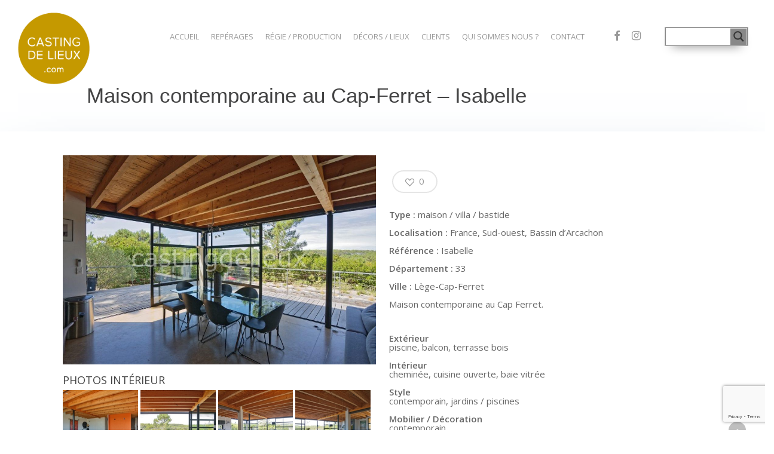

--- FILE ---
content_type: text/html; charset=UTF-8
request_url: https://www.castingdelieux.com/lieux/maison-contemporaine-au-cap-ferret-isabelle/
body_size: 18068
content:
<!doctype html>


<html lang="fr-FR" class="no-js">
<head> <script type="text/javascript">if(!gform){document.addEventListener("gform_main_scripts_loaded",function(){gform.scriptsLoaded=!0}),window.addEventListener("DOMContentLoaded",function(){gform.domLoaded=!0});var gform={domLoaded:!1,scriptsLoaded:!1,initializeOnLoaded:function(o){gform.domLoaded&&gform.scriptsLoaded?o():!gform.domLoaded&&gform.scriptsLoaded?window.addEventListener("DOMContentLoaded",o):document.addEventListener("gform_main_scripts_loaded",o)},hooks:{action:{},filter:{}},addAction:function(o,n,r,t){gform.addHook("action",o,n,r,t)},addFilter:function(o,n,r,t){gform.addHook("filter",o,n,r,t)},doAction:function(o){gform.doHook("action",o,arguments)},applyFilters:function(o){return gform.doHook("filter",o,arguments)},removeAction:function(o,n){gform.removeHook("action",o,n)},removeFilter:function(o,n,r){gform.removeHook("filter",o,n,r)},addHook:function(o,n,r,t,i){null==gform.hooks[o][n]&&(gform.hooks[o][n]=[]);var e=gform.hooks[o][n];null==i&&(i=n+"_"+e.length),null==t&&(t=10),gform.hooks[o][n].push({tag:i,callable:r,priority:t})},doHook:function(o,n,r){if(r=Array.prototype.slice.call(r,1),null!=gform.hooks[o][n]){var t,i=gform.hooks[o][n];i.sort(function(o,n){return o.priority-n.priority});for(var e=0;e<i.length;e++)"function"!=typeof(t=i[e].callable)&&(t=window[t]),"action"==o?t.apply(null,r):r[0]=t.apply(null,r)}if("filter"==o)return r[0]},removeHook:function(o,n,r,t){if(null!=gform.hooks[o][n])for(var i=gform.hooks[o][n],e=i.length-1;0<=e;e--)null!=t&&t!=i[e].tag||null!=r&&r!=i[e].priority||i.splice(e,1)}}}</script>

<!-- Meta Tags -->
<meta http-equiv="Content-Type" content="text/html; charset=UTF-8" />


	<meta name="viewport" content="width=device-width, initial-scale=1, maximum-scale=1, user-scalable=0" />

	

<!--Shortcut icon-->
	<link rel="shortcut icon" href="https://www.castingdelieux.com/wp-content/uploads/2017/04/fav.png" />

<title>Maison contemporaine au Cap-Ferret &#8211; Isabelle &#8211; Castingdelieux</title>
<meta name='robots' content='max-image-preview:large' />
<link rel='dns-prefetch' href='//ajax.googleapis.com' />
<link rel='dns-prefetch' href='//maxcdn.bootstrapcdn.com' />
<link rel='dns-prefetch' href='//www.google.com' />
<link rel='dns-prefetch' href='//www.googletagmanager.com' />
<link rel='dns-prefetch' href='//code.jquery.com' />
<link rel='dns-prefetch' href='//fonts.googleapis.com' />
<link rel='dns-prefetch' href='//s.w.org' />
<link rel="alternate" type="application/rss+xml" title="Castingdelieux &raquo; Flux" href="https://www.castingdelieux.com/feed/" />
<link rel="alternate" type="application/rss+xml" title="Castingdelieux &raquo; Flux des commentaires" href="https://www.castingdelieux.com/comments/feed/" />
<script type="text/javascript">
window._wpemojiSettings = {"baseUrl":"https:\/\/s.w.org\/images\/core\/emoji\/13.1.0\/72x72\/","ext":".png","svgUrl":"https:\/\/s.w.org\/images\/core\/emoji\/13.1.0\/svg\/","svgExt":".svg","source":{"concatemoji":"https:\/\/www.castingdelieux.com\/wp-includes\/js\/wp-emoji-release.min.js?ver=5.9.3"}};
/*! This file is auto-generated */
!function(e,a,t){var n,r,o,i=a.createElement("canvas"),p=i.getContext&&i.getContext("2d");function s(e,t){var a=String.fromCharCode;p.clearRect(0,0,i.width,i.height),p.fillText(a.apply(this,e),0,0);e=i.toDataURL();return p.clearRect(0,0,i.width,i.height),p.fillText(a.apply(this,t),0,0),e===i.toDataURL()}function c(e){var t=a.createElement("script");t.src=e,t.defer=t.type="text/javascript",a.getElementsByTagName("head")[0].appendChild(t)}for(o=Array("flag","emoji"),t.supports={everything:!0,everythingExceptFlag:!0},r=0;r<o.length;r++)t.supports[o[r]]=function(e){if(!p||!p.fillText)return!1;switch(p.textBaseline="top",p.font="600 32px Arial",e){case"flag":return s([127987,65039,8205,9895,65039],[127987,65039,8203,9895,65039])?!1:!s([55356,56826,55356,56819],[55356,56826,8203,55356,56819])&&!s([55356,57332,56128,56423,56128,56418,56128,56421,56128,56430,56128,56423,56128,56447],[55356,57332,8203,56128,56423,8203,56128,56418,8203,56128,56421,8203,56128,56430,8203,56128,56423,8203,56128,56447]);case"emoji":return!s([10084,65039,8205,55357,56613],[10084,65039,8203,55357,56613])}return!1}(o[r]),t.supports.everything=t.supports.everything&&t.supports[o[r]],"flag"!==o[r]&&(t.supports.everythingExceptFlag=t.supports.everythingExceptFlag&&t.supports[o[r]]);t.supports.everythingExceptFlag=t.supports.everythingExceptFlag&&!t.supports.flag,t.DOMReady=!1,t.readyCallback=function(){t.DOMReady=!0},t.supports.everything||(n=function(){t.readyCallback()},a.addEventListener?(a.addEventListener("DOMContentLoaded",n,!1),e.addEventListener("load",n,!1)):(e.attachEvent("onload",n),a.attachEvent("onreadystatechange",function(){"complete"===a.readyState&&t.readyCallback()})),(n=t.source||{}).concatemoji?c(n.concatemoji):n.wpemoji&&n.twemoji&&(c(n.twemoji),c(n.wpemoji)))}(window,document,window._wpemojiSettings);
</script>
<style type="text/css">
img.wp-smiley,
img.emoji {
	display: inline !important;
	border: none !important;
	box-shadow: none !important;
	height: 1em !important;
	width: 1em !important;
	margin: 0 0.07em !important;
	vertical-align: -0.1em !important;
	background: none !important;
	padding: 0 !important;
}
</style>
	<style id='global-styles-inline-css' type='text/css'>
body{--wp--preset--color--black: #000000;--wp--preset--color--cyan-bluish-gray: #abb8c3;--wp--preset--color--white: #ffffff;--wp--preset--color--pale-pink: #f78da7;--wp--preset--color--vivid-red: #cf2e2e;--wp--preset--color--luminous-vivid-orange: #ff6900;--wp--preset--color--luminous-vivid-amber: #fcb900;--wp--preset--color--light-green-cyan: #7bdcb5;--wp--preset--color--vivid-green-cyan: #00d084;--wp--preset--color--pale-cyan-blue: #8ed1fc;--wp--preset--color--vivid-cyan-blue: #0693e3;--wp--preset--color--vivid-purple: #9b51e0;--wp--preset--gradient--vivid-cyan-blue-to-vivid-purple: linear-gradient(135deg,rgba(6,147,227,1) 0%,rgb(155,81,224) 100%);--wp--preset--gradient--light-green-cyan-to-vivid-green-cyan: linear-gradient(135deg,rgb(122,220,180) 0%,rgb(0,208,130) 100%);--wp--preset--gradient--luminous-vivid-amber-to-luminous-vivid-orange: linear-gradient(135deg,rgba(252,185,0,1) 0%,rgba(255,105,0,1) 100%);--wp--preset--gradient--luminous-vivid-orange-to-vivid-red: linear-gradient(135deg,rgba(255,105,0,1) 0%,rgb(207,46,46) 100%);--wp--preset--gradient--very-light-gray-to-cyan-bluish-gray: linear-gradient(135deg,rgb(238,238,238) 0%,rgb(169,184,195) 100%);--wp--preset--gradient--cool-to-warm-spectrum: linear-gradient(135deg,rgb(74,234,220) 0%,rgb(151,120,209) 20%,rgb(207,42,186) 40%,rgb(238,44,130) 60%,rgb(251,105,98) 80%,rgb(254,248,76) 100%);--wp--preset--gradient--blush-light-purple: linear-gradient(135deg,rgb(255,206,236) 0%,rgb(152,150,240) 100%);--wp--preset--gradient--blush-bordeaux: linear-gradient(135deg,rgb(254,205,165) 0%,rgb(254,45,45) 50%,rgb(107,0,62) 100%);--wp--preset--gradient--luminous-dusk: linear-gradient(135deg,rgb(255,203,112) 0%,rgb(199,81,192) 50%,rgb(65,88,208) 100%);--wp--preset--gradient--pale-ocean: linear-gradient(135deg,rgb(255,245,203) 0%,rgb(182,227,212) 50%,rgb(51,167,181) 100%);--wp--preset--gradient--electric-grass: linear-gradient(135deg,rgb(202,248,128) 0%,rgb(113,206,126) 100%);--wp--preset--gradient--midnight: linear-gradient(135deg,rgb(2,3,129) 0%,rgb(40,116,252) 100%);--wp--preset--duotone--dark-grayscale: url('#wp-duotone-dark-grayscale');--wp--preset--duotone--grayscale: url('#wp-duotone-grayscale');--wp--preset--duotone--purple-yellow: url('#wp-duotone-purple-yellow');--wp--preset--duotone--blue-red: url('#wp-duotone-blue-red');--wp--preset--duotone--midnight: url('#wp-duotone-midnight');--wp--preset--duotone--magenta-yellow: url('#wp-duotone-magenta-yellow');--wp--preset--duotone--purple-green: url('#wp-duotone-purple-green');--wp--preset--duotone--blue-orange: url('#wp-duotone-blue-orange');--wp--preset--font-size--small: 13px;--wp--preset--font-size--medium: 20px;--wp--preset--font-size--large: 36px;--wp--preset--font-size--x-large: 42px;}.has-black-color{color: var(--wp--preset--color--black) !important;}.has-cyan-bluish-gray-color{color: var(--wp--preset--color--cyan-bluish-gray) !important;}.has-white-color{color: var(--wp--preset--color--white) !important;}.has-pale-pink-color{color: var(--wp--preset--color--pale-pink) !important;}.has-vivid-red-color{color: var(--wp--preset--color--vivid-red) !important;}.has-luminous-vivid-orange-color{color: var(--wp--preset--color--luminous-vivid-orange) !important;}.has-luminous-vivid-amber-color{color: var(--wp--preset--color--luminous-vivid-amber) !important;}.has-light-green-cyan-color{color: var(--wp--preset--color--light-green-cyan) !important;}.has-vivid-green-cyan-color{color: var(--wp--preset--color--vivid-green-cyan) !important;}.has-pale-cyan-blue-color{color: var(--wp--preset--color--pale-cyan-blue) !important;}.has-vivid-cyan-blue-color{color: var(--wp--preset--color--vivid-cyan-blue) !important;}.has-vivid-purple-color{color: var(--wp--preset--color--vivid-purple) !important;}.has-black-background-color{background-color: var(--wp--preset--color--black) !important;}.has-cyan-bluish-gray-background-color{background-color: var(--wp--preset--color--cyan-bluish-gray) !important;}.has-white-background-color{background-color: var(--wp--preset--color--white) !important;}.has-pale-pink-background-color{background-color: var(--wp--preset--color--pale-pink) !important;}.has-vivid-red-background-color{background-color: var(--wp--preset--color--vivid-red) !important;}.has-luminous-vivid-orange-background-color{background-color: var(--wp--preset--color--luminous-vivid-orange) !important;}.has-luminous-vivid-amber-background-color{background-color: var(--wp--preset--color--luminous-vivid-amber) !important;}.has-light-green-cyan-background-color{background-color: var(--wp--preset--color--light-green-cyan) !important;}.has-vivid-green-cyan-background-color{background-color: var(--wp--preset--color--vivid-green-cyan) !important;}.has-pale-cyan-blue-background-color{background-color: var(--wp--preset--color--pale-cyan-blue) !important;}.has-vivid-cyan-blue-background-color{background-color: var(--wp--preset--color--vivid-cyan-blue) !important;}.has-vivid-purple-background-color{background-color: var(--wp--preset--color--vivid-purple) !important;}.has-black-border-color{border-color: var(--wp--preset--color--black) !important;}.has-cyan-bluish-gray-border-color{border-color: var(--wp--preset--color--cyan-bluish-gray) !important;}.has-white-border-color{border-color: var(--wp--preset--color--white) !important;}.has-pale-pink-border-color{border-color: var(--wp--preset--color--pale-pink) !important;}.has-vivid-red-border-color{border-color: var(--wp--preset--color--vivid-red) !important;}.has-luminous-vivid-orange-border-color{border-color: var(--wp--preset--color--luminous-vivid-orange) !important;}.has-luminous-vivid-amber-border-color{border-color: var(--wp--preset--color--luminous-vivid-amber) !important;}.has-light-green-cyan-border-color{border-color: var(--wp--preset--color--light-green-cyan) !important;}.has-vivid-green-cyan-border-color{border-color: var(--wp--preset--color--vivid-green-cyan) !important;}.has-pale-cyan-blue-border-color{border-color: var(--wp--preset--color--pale-cyan-blue) !important;}.has-vivid-cyan-blue-border-color{border-color: var(--wp--preset--color--vivid-cyan-blue) !important;}.has-vivid-purple-border-color{border-color: var(--wp--preset--color--vivid-purple) !important;}.has-vivid-cyan-blue-to-vivid-purple-gradient-background{background: var(--wp--preset--gradient--vivid-cyan-blue-to-vivid-purple) !important;}.has-light-green-cyan-to-vivid-green-cyan-gradient-background{background: var(--wp--preset--gradient--light-green-cyan-to-vivid-green-cyan) !important;}.has-luminous-vivid-amber-to-luminous-vivid-orange-gradient-background{background: var(--wp--preset--gradient--luminous-vivid-amber-to-luminous-vivid-orange) !important;}.has-luminous-vivid-orange-to-vivid-red-gradient-background{background: var(--wp--preset--gradient--luminous-vivid-orange-to-vivid-red) !important;}.has-very-light-gray-to-cyan-bluish-gray-gradient-background{background: var(--wp--preset--gradient--very-light-gray-to-cyan-bluish-gray) !important;}.has-cool-to-warm-spectrum-gradient-background{background: var(--wp--preset--gradient--cool-to-warm-spectrum) !important;}.has-blush-light-purple-gradient-background{background: var(--wp--preset--gradient--blush-light-purple) !important;}.has-blush-bordeaux-gradient-background{background: var(--wp--preset--gradient--blush-bordeaux) !important;}.has-luminous-dusk-gradient-background{background: var(--wp--preset--gradient--luminous-dusk) !important;}.has-pale-ocean-gradient-background{background: var(--wp--preset--gradient--pale-ocean) !important;}.has-electric-grass-gradient-background{background: var(--wp--preset--gradient--electric-grass) !important;}.has-midnight-gradient-background{background: var(--wp--preset--gradient--midnight) !important;}.has-small-font-size{font-size: var(--wp--preset--font-size--small) !important;}.has-medium-font-size{font-size: var(--wp--preset--font-size--medium) !important;}.has-large-font-size{font-size: var(--wp--preset--font-size--large) !important;}.has-x-large-font-size{font-size: var(--wp--preset--font-size--x-large) !important;}
</style>
<link rel='stylesheet' id='contact-form-7-css'  href='https://www.castingdelieux.com/wp-content/plugins/contact-form-7/includes/css/styles.css?ver=5.5.6' type='text/css' media='all' />
<link rel='stylesheet' id='salient-social-css'  href='https://www.castingdelieux.com/wp-content/plugins/salient-social/css/style.css?ver=1.2.2' type='text/css' media='all' />
<style id='salient-social-inline-css' type='text/css'>

  .sharing-default-minimal .nectar-love.loved,
  body .nectar-social[data-color-override="override"].fixed > a:before, 
  body .nectar-social[data-color-override="override"].fixed .nectar-social-inner a,
  .sharing-default-minimal .nectar-social[data-color-override="override"] .nectar-social-inner a:hover,
  .nectar-social.vertical[data-color-override="override"] .nectar-social-inner a:hover {
    background-color: #336699;
  }
  .nectar-social.hover .nectar-love.loved,
  .nectar-social.hover > .nectar-love-button a:hover,
  .nectar-social[data-color-override="override"].hover > div a:hover,
  #single-below-header .nectar-social[data-color-override="override"].hover > div a:hover,
  .nectar-social[data-color-override="override"].hover .share-btn:hover,
  .sharing-default-minimal .nectar-social[data-color-override="override"] .nectar-social-inner a {
    border-color: #336699;
  }
  #single-below-header .nectar-social.hover .nectar-love.loved i,
  #single-below-header .nectar-social.hover[data-color-override="override"] a:hover,
  #single-below-header .nectar-social.hover[data-color-override="override"] a:hover i,
  #single-below-header .nectar-social.hover .nectar-love-button a:hover i,
  .nectar-love:hover i,
  .hover .nectar-love:hover .total_loves,
  .nectar-love.loved i,
  .nectar-social.hover .nectar-love.loved .total_loves,
  .nectar-social.hover .share-btn:hover, 
  .nectar-social[data-color-override="override"].hover .nectar-social-inner a:hover,
  .nectar-social[data-color-override="override"].hover > div:hover span,
  .sharing-default-minimal .nectar-social[data-color-override="override"] .nectar-social-inner a:not(:hover) i,
  .sharing-default-minimal .nectar-social[data-color-override="override"] .nectar-social-inner a:not(:hover) {
    color: #336699;
  }
</style>
<link rel='stylesheet' id='font-awesome-css'  href='https://www.castingdelieux.com/wp-content/themes/salient/css/font-awesome-legacy.min.css?ver=4.7.1' type='text/css' media='all' />
<link rel='stylesheet' id='parent-style-css'  href='https://www.castingdelieux.com/wp-content/themes/salient/style.css?ver=5.9.3' type='text/css' media='all' />
<link rel='stylesheet' id='jquery-ui-css'  href='//code.jquery.com/ui/1.12.1/themes/base/jquery-ui.css?ver=5.9.3' type='text/css' media='all' />
<link rel='stylesheet' id='bootstrap-css'  href='https://maxcdn.bootstrapcdn.com/bootstrap/3.3.7/css/bootstrap.min.css?ver=5.9.3' type='text/css' media='all' />
<link rel='stylesheet' id='bootstrap-multiselect-css'  href='https://www.castingdelieux.com/wp-content/themes/salient-child/css/bootstrap-multiselect.css?ver=5.9.3' type='text/css' media='all' />
<link rel='stylesheet' id='bootstrap-slider-css'  href='https://www.castingdelieux.com/wp-content/themes/salient-child/css/bootstrap-slider.min.css?ver=5.9.3' type='text/css' media='all' />
<link rel='stylesheet' id='nectar-portfolio-css'  href='https://www.castingdelieux.com/wp-content/plugins/salient-portfolio/css/portfolio.css?ver=1.7.1' type='text/css' media='all' />
<link rel='stylesheet' id='salient-grid-system-css'  href='https://www.castingdelieux.com/wp-content/themes/salient/css/build/grid-system.css?ver=14.0.5' type='text/css' media='all' />
<link rel='stylesheet' id='main-styles-css'  href='https://www.castingdelieux.com/wp-content/themes/salient/css/build/style.css?ver=14.0.5' type='text/css' media='all' />
<style id='main-styles-inline-css' type='text/css'>
html:not(.page-trans-loaded) { background-color: #ffffff; }
</style>
<link rel='stylesheet' id='nectar-single-styles-css'  href='https://www.castingdelieux.com/wp-content/themes/salient/css/build/single.css?ver=14.0.5' type='text/css' media='all' />
<link rel='stylesheet' id='nectar_default_font_open_sans-css'  href='https://fonts.googleapis.com/css?family=Open+Sans%3A300%2C400%2C600%2C700&#038;subset=latin%2Clatin-ext' type='text/css' media='all' />
<link rel='stylesheet' id='responsive-css'  href='https://www.castingdelieux.com/wp-content/themes/salient/css/build/responsive.css?ver=14.0.5' type='text/css' media='all' />
<link rel='stylesheet' id='skin-ascend-css'  href='https://www.castingdelieux.com/wp-content/themes/salient/css/build/ascend.css?ver=14.0.5' type='text/css' media='all' />
<link rel='stylesheet' id='salient-wp-menu-dynamic-css'  href='https://www.castingdelieux.com/wp-content/uploads/salient/menu-dynamic.css?ver=82384' type='text/css' media='all' />
<link rel='stylesheet' id='wpdreams-ajaxsearchpro-instances-css'  href='https://www.castingdelieux.com/wp-content/uploads/asp_upload/style.instances-ho-is-po-no-da-au-se-is.css?ver=ogXbRw' type='text/css' media='all' />
<link rel='stylesheet' id='dynamic-css-css'  href='https://www.castingdelieux.com/wp-content/themes/salient/css/salient-dynamic-styles.css?ver=42903' type='text/css' media='all' />
<style id='dynamic-css-inline-css' type='text/css'>
#page-header-bg.fullscreen-header,#page-header-wrap.fullscreen-header{width:100%;position:relative;transition:none;-webkit-transition:none;z-index:2}#page-header-wrap.fullscreen-header{background-color:#2b2b2b}#page-header-bg.fullscreen-header .span_6{opacity:1}#page-header-bg.fullscreen-header[data-alignment-v="middle"] .span_6{top:50%!important}.default-blog-title.fullscreen-header{position:relative}@media only screen and (min-width :1px) and (max-width :999px){#page-header-bg[data-parallax="1"][data-alignment-v="middle"].fullscreen-header .span_6{-webkit-transform:translateY(-50%)!important;transform:translateY(-50%)!important;}#page-header-bg[data-parallax="1"][data-alignment-v="middle"].fullscreen-header .nectar-particles .span_6{-webkit-transform:none!important;transform:none!important;}#page-header-bg.fullscreen-header .row{top:0!important;}}@media only screen and (min-width:1000px){.page-submenu > .full-width-section,.page-submenu .full-width-content,.full-width-content.blog-fullwidth-wrap,.wpb_row.full-width-content,body .full-width-section .row-bg-wrap,body .full-width-section > .nectar-shape-divider-wrap,body .full-width-section > .video-color-overlay,body[data-aie="zoom-out"] .first-section .row-bg-wrap,body[data-aie="long-zoom-out"] .first-section .row-bg-wrap,body[data-aie="zoom-out"] .top-level.full-width-section .row-bg-wrap,body[data-aie="long-zoom-out"] .top-level.full-width-section .row-bg-wrap,body .full-width-section.parallax_section .row-bg-wrap{margin-left:calc(-50vw + 30px);margin-left:calc(-50vw + var(--scroll-bar-w)/2 + 30px);left:calc(50% - 15px);width:calc(100vw - 30px);width:calc(100vw - var(--scroll-bar-w) - 30px);}body{padding-bottom:15px;}.container-wrap{padding-right:15px;padding-left:15px;padding-bottom:15px;}#footer-outer[data-full-width="1"]{padding-right:15px;padding-left:15px;}body[data-footer-reveal="1"] #footer-outer{bottom:15px;}#slide-out-widget-area.fullscreen .bottom-text[data-has-desktop-social="false"],#slide-out-widget-area.fullscreen-alt .bottom-text[data-has-desktop-social="false"]{bottom:43px;}#header-outer{box-shadow:none;-webkit-box-shadow:none;}.slide-out-hover-icon-effect.small,.slide-out-hover-icon-effect:not(.small){margin-top:15px;margin-right:15px;}#slide-out-widget-area-bg.fullscreen-alt{padding:15px;}#slide-out-widget-area.slide-out-from-right-hover{margin-right:15px;}.orbit-wrapper div.slider-nav span.left,.swiper-container .slider-prev{margin-left:15px;}.orbit-wrapper div.slider-nav span.right,.swiper-container .slider-next{margin-right:15px;}.admin-bar #slide-out-widget-area-bg.fullscreen-alt{padding-top:47px;}#header-outer,[data-hhun="1"] #header-outer.detached:not(.scrolling),#slide-out-widget-area.fullscreen .bottom-text{margin-top:15px;padding-right:15px;padding-left:15px;}#nectar_fullscreen_rows{margin-top:15px;}#slide-out-widget-area.fullscreen .off-canvas-social-links{padding-right:15px;}#slide-out-widget-area.fullscreen .off-canvas-social-links,#slide-out-widget-area.fullscreen .bottom-text{padding-bottom:15px;}body[data-button-style] .section-down-arrow,.scroll-down-wrap.no-border .section-down-arrow,[data-full-width="true"][data-fullscreen="true"] .swiper-wrapper .slider-down-arrow{bottom:calc(16px + 15px);}.ascend #search-outer #search #close,#page-header-bg .pagination-navigation{margin-right:15px;}#to-top{right:32px;margin-bottom:15px;}body[data-header-color="light"] #header-outer:not(.transparent) .sf-menu > li > ul{border-top:none;}.nectar-social.fixed{margin-bottom:15px;margin-right:15px;}.page-submenu.stuck{padding-left:15px;padding-right:15px;}#fp-nav{padding-right:15px;}.body-border-left{background-color:#ffffff;width:15px;}.body-border-right{background-color:#ffffff;width:15px;}.body-border-bottom{background-color:#ffffff;height:15px;}.body-border-top{background-color:#ffffff;height:15px;}}#header-outer:not([data-using-secondary="1"]):not(.transparent),body.ascend #search-outer,body[data-slide-out-widget-area-style="fullscreen-alt"] #header-outer:not([data-using-secondary="1"]),#nectar_fullscreen_rows,body #slide-out-widget-area-bg{margin-top:0!important;}.body-border-top{z-index:9997;}body:not(.material) #slide-out-widget-area.slide-out-from-right{z-index:9997;}body #header-outer,body[data-slide-out-widget-area-style="slide-out-from-right-hover"] #header-outer{z-index:9998;}@media only screen and (min-width:1000px){body[data-user-set-ocm="off"].material #header-outer[data-full-width="true"],body[data-user-set-ocm="off"].ascend #header-outer{z-index:10010;}}@media only screen and (min-width:1000px){body #slide-out-widget-area.slide-out-from-right-hover{z-index:9996;}#header-outer[data-full-width="true"]:not([data-transparent-header="true"]) header > .container,#header-outer[data-full-width="true"][data-transparent-header="true"].pseudo-data-transparent header > .container{padding-left:0;padding-right:0;}}@media only screen and (max-width:1080px) and (min-width:1000px){.ascend[data-slide-out-widget-area="true"] #header-outer[data-full-width="true"]:not([data-transparent-header="true"]) header > .container{padding-left:0;padding-right:0;}}body[data-header-search="false"][data-slide-out-widget-area="false"].ascend #header-outer[data-full-width="true"][data-cart="true"]:not([data-transparent-header="true"]) header > .container{padding-right:28px;}body[data-slide-out-widget-area-style="slide-out-from-right"] #header-outer[data-header-resize="0"]{-webkit-transition:-webkit-transform 0.7s cubic-bezier(0.645,0.045,0.355,1),background-color 0.3s cubic-bezier(0.215,0.61,0.355,1),box-shadow 0.40s ease,margin 0.3s cubic-bezier(0.215,0.61,0.355,1)!important;transition:transform 0.7s cubic-bezier(0.645,0.045,0.355,1),background-color 0.3s cubic-bezier(0.215,0.61,0.355,1),box-shadow 0.40s ease,margin 0.3s cubic-bezier(0.215,0.61,0.355,1)!important;}@media only screen and (min-width:1000px){body div.portfolio-items[data-gutter*="px"][data-col-num="elastic"]{padding:0!important;}}body #header-outer[data-transparent-header="true"].transparent{transition:none;-webkit-transition:none;}body[data-slide-out-widget-area-style="fullscreen-alt"] #header-outer{transition:background-color 0.3s cubic-bezier(0.215,0.61,0.355,1);-webkit-transition:background-color 0.3s cubic-bezier(0.215,0.61,0.355,1);}@media only screen and (min-width:1000px){body.ascend[data-slide-out-widget-area="false"] #header-outer[data-header-resize="0"][data-cart="true"]:not(.transparent){z-index:100000;}}@media only screen and (min-width:1000px){body #ajax-content-wrap.no-scroll{min-height:calc(100vh - 156px);height:calc(100vh - 156px)!important;}}@media only screen and (min-width:1000px){#page-header-wrap.fullscreen-header,#page-header-wrap.fullscreen-header #page-header-bg,html:not(.nectar-box-roll-loaded) .nectar-box-roll > #page-header-bg.fullscreen-header,.nectar_fullscreen_zoom_recent_projects,#nectar_fullscreen_rows:not(.afterLoaded) > div{height:calc(100vh - 155px);}.wpb_row.vc_row-o-full-height.top-level,.wpb_row.vc_row-o-full-height.top-level > .col.span_12{min-height:calc(100vh - 155px);}html:not(.nectar-box-roll-loaded) .nectar-box-roll > #page-header-bg.fullscreen-header{top:156px;}.nectar-slider-wrap[data-fullscreen="true"]:not(.loaded),.nectar-slider-wrap[data-fullscreen="true"]:not(.loaded) .swiper-container{height:calc(100vh - 154px)!important;}.admin-bar .nectar-slider-wrap[data-fullscreen="true"]:not(.loaded),.admin-bar .nectar-slider-wrap[data-fullscreen="true"]:not(.loaded) .swiper-container{height:calc(100vh - 154px - 32px)!important;}}@media only screen and (max-width:999px){.using-mobile-browser #page-header-wrap.fullscreen-header,.using-mobile-browser #page-header-wrap.fullscreen-header #page-header-bg{height:calc(100vh - 126px);}.using-mobile-browser #nectar_fullscreen_rows:not(.afterLoaded):not([data-mobile-disable="on"]) > div{height:calc(100vh - 126px);}.using-mobile-browser .wpb_row.vc_row-o-full-height.top-level,.using-mobile-browser .wpb_row.vc_row-o-full-height.top-level > .col.span_12,[data-permanent-transparent="1"].using-mobile-browser .wpb_row.vc_row-o-full-height.top-level,[data-permanent-transparent="1"].using-mobile-browser .wpb_row.vc_row-o-full-height.top-level > .col.span_12{min-height:calc(100vh - 126px);}#page-header-wrap.fullscreen-header,#page-header-wrap.fullscreen-header #page-header-bg,html:not(.nectar-box-roll-loaded) .nectar-box-roll > #page-header-bg.fullscreen-header,.nectar_fullscreen_zoom_recent_projects,.nectar-slider-wrap[data-fullscreen="true"]:not(.loaded),.nectar-slider-wrap[data-fullscreen="true"]:not(.loaded) .swiper-container,#nectar_fullscreen_rows:not(.afterLoaded):not([data-mobile-disable="on"]) > div{height:calc(100vh - 73px);}.wpb_row.vc_row-o-full-height.top-level,.wpb_row.vc_row-o-full-height.top-level > .col.span_12{min-height:calc(100vh - 73px);}body[data-transparent-header="false"] #ajax-content-wrap.no-scroll{min-height:calc(100vh - 73px);height:calc(100vh - 73px);}}.screen-reader-text,.nectar-skip-to-content:not(:focus){border:0;clip:rect(1px,1px,1px,1px);clip-path:inset(50%);height:1px;margin:-1px;overflow:hidden;padding:0;position:absolute!important;width:1px;word-wrap:normal!important;}
body span.icon-envelope {
    background: none;
    height: 10px;
    line-height: 10px;
    font-size: 26px !important;
}

.portfolio-items .col.span_4 {
    width: 31.1% !important;
    margin: 0px 1.8% 1.8% 0 !important;
}

@media only screen and (min-width: 1000px){
#header-outer #logo, #header-outer .logo-spacing {
    margin-top: 0px;
    }
}

#header-outer[data-lhe=animated_underline] #top nav {
    padding-top: 30px !important;
}

body.ascend[data-header-format=default] #header-outer[data-full-width=true]:not([data-format=left-header]) #top nav>.buttons {
    display: none;
}

.swiper-slide .button a {
    font-size: 11px;
}

.search_form.lieux .col.span_3 {
    margin-right: 20px !important;
}

.proposition_container p{
    padding-bottom: 15px !important;
}

.masonry-blog-item {
    width: 31%;
    display: inline-block;
    margin-right: 23px;
    vertical-align: top;
}

.masonry-blog-item h2.title {
    font-size: 20px!important;
    line-height: 26px!important;
}

.portfolio-items .work-item.style-3-alt .work-info {
    display: none;
}


@media screen and (max-width: 1366px){
    .masonry-blog-item {
        width: 30.5%;
        display: inline-block;
        margin-right: 25px;
        vertical-align: top;
    }
}



@media screen and (max-width: 1024px){
    .masonry-blog-item {
        width: 48%;
        display: inline-block;
        margin-right: 12px;
        vertical-align: top;
    }
    header#top .ajax-serach-form {
    margin: 0px !important;
    }
    header#top .span_9 > .slide-out-widget-area-toggle {
    top: 0px !important;
    margin: 20px 0 0 0 !important;
    }
}

@media screen and (max-width: 1080px){
    header#top .ajax-serach-form {
    margin: 0px !important;
    }
    header#top .span_9 > .slide-out-widget-area-toggle {
    top: 0px !important;
    margin: 20px 0 0 0 !important;
    }
}

@media only screen and (min-width: 1000px){
#header-outer #logo, #header-outer .logo-spacing {
        margin-top: 0px;
    }
}

@media only screen and (min-width: 1px) and (max-width: 999px){
    body[data-footer-reveal="1"] #ajax-content-wrap, body[data-footer-reveal="1"] #ajax-content-wrap > .blurred-wrap {
        overflow: visible;
        margin-top: 20px !important;
    }
}

@media only screen and (max-width: 768px){
body[data-header-resize="0"] .project-title {
    padding-bottom: 0px;
    }
}

@media only screen and (max-width: 800px){
body .row .col.section-title h1, body h1, html body .row .col.section-title.span_12 h1 {
    margin-top: 20px;
    }
    header#top .span_9 > .slide-out-widget-area-toggle{
        top: 15px !important;
    }
    header#top .ajax-serach-form {
        margin: 0 !important;
    }
    #ajax-content-wrap #page-header-bg[data-alignment-v="middle"]:not(.fullscreen-header) .span_6{
        padding-top: 0px !important;
    }
}

@media only screen and  (max-width: 414px){
    header#top .span_9 > .slide-out-widget-area-toggle{
        top: 15px !important;
    }
    header#top .ajax-serach-form {
        margin: 0 !important;
    }
    #ajax-content-wrap #page-header-bg[data-alignment-v="middle"]:not(.fullscreen-header) .span_6{
        padding-top: 0 !important;
    }
    body[data-header-resize="0"] .container-wrap, body[data-header-resize="0"] .project-title {
    padding-bottom: 0 !important;
    }
    .miniatures .item.gallery-icon {
    width: 30% !important;
    margin-right: 7px !important;
    }
}
</style>
<link rel='stylesheet' id='salient-child-style-css'  href='https://www.castingdelieux.com/wp-content/themes/salient-child/style.css?ver=14.0.5' type='text/css' media='all' />
<script type='text/javascript' src='https://www.castingdelieux.com/wp-includes/js/jquery/jquery.min.js?ver=3.6.0' id='jquery-core-js'></script>
<script type='text/javascript' src='https://www.castingdelieux.com/wp-includes/js/jquery/jquery-migrate.min.js?ver=3.3.2' id='jquery-migrate-js'></script>
<script type='text/javascript' src='https://ajax.googleapis.com/ajax/libs/jqueryui/1.12.1/jquery-ui.min.js?ver=1.12.1' id='jquery-ui-js'></script>
<script type='text/javascript' src='https://maxcdn.bootstrapcdn.com/bootstrap/3.3.7/js/bootstrap.min.js?ver%5B0%5D=2.0' id='bootstrap-js'></script>
<script type='text/javascript' src='https://www.castingdelieux.com/wp-content/themes/salient-child/js/bootstrap-multiselect.js?ver=5.9.3' id='bootstrap-multiselect-js'></script>
<script type='text/javascript' src='https://www.castingdelieux.com/wp-content/themes/salient-child/js/bootstrap-slider.min.js?ver=5.9.3' id='bootstrap-slider-js'></script>
<script type='text/javascript' id='quai13-js-extra'>
/* <![CDATA[ */
var adminAjax = "https:\/\/www.castingdelieux.com\/wp-admin\/admin-ajax.php";
/* ]]> */
</script>
<script type='text/javascript' src='https://www.castingdelieux.com/wp-content/themes/salient-child/js/quai13.js.php?ver=5.9.3' id='quai13-js'></script>

<!-- Google tag (gtag.js) snippet added by Site Kit -->

<!-- Google Analytics snippet added by Site Kit -->
<script type='text/javascript' src='https://www.googletagmanager.com/gtag/js?id=GT-PZXW4Q4D' id='google_gtagjs-js' async></script>
<script type='text/javascript' id='google_gtagjs-js-after'>
window.dataLayer = window.dataLayer || [];function gtag(){dataLayer.push(arguments);}
gtag("set","linker",{"domains":["www.castingdelieux.com"]});
gtag("js", new Date());
gtag("set", "developer_id.dZTNiMT", true);
gtag("config", "GT-PZXW4Q4D");
</script>

<!-- End Google tag (gtag.js) snippet added by Site Kit -->
<link rel="https://api.w.org/" href="https://www.castingdelieux.com/wp-json/" /><link rel="EditURI" type="application/rsd+xml" title="RSD" href="https://www.castingdelieux.com/xmlrpc.php?rsd" />
<link rel="wlwmanifest" type="application/wlwmanifest+xml" href="https://www.castingdelieux.com/wp-includes/wlwmanifest.xml" /> 
<meta name="generator" content="WordPress 5.9.3" />
<link rel="canonical" href="https://www.castingdelieux.com/lieux/maison-contemporaine-au-cap-ferret-isabelle/" />
<link rel='shortlink' href='https://www.castingdelieux.com/?p=12518' />
<link rel="alternate" type="application/json+oembed" href="https://www.castingdelieux.com/wp-json/oembed/1.0/embed?url=https%3A%2F%2Fwww.castingdelieux.com%2Flieux%2Fmaison-contemporaine-au-cap-ferret-isabelle%2F" />
<link rel="alternate" type="text/xml+oembed" href="https://www.castingdelieux.com/wp-json/oembed/1.0/embed?url=https%3A%2F%2Fwww.castingdelieux.com%2Flieux%2Fmaison-contemporaine-au-cap-ferret-isabelle%2F&#038;format=xml" />
<meta name="generator" content="Site Kit by Google 1.149.1" /><script type="text/javascript"> var root = document.getElementsByTagName( "html" )[0]; root.setAttribute( "class", "js" ); </script>                <link href='//fonts.googleapis.com/css?family=Lato:300|Lato:400|Lato:700' rel='stylesheet' type='text/css'>
                                <link href='//fonts.googleapis.com/css?family=Open+Sans:300|Open+Sans:400|Open+Sans:700' rel='stylesheet' type='text/css'>
                <style type="text/css">.recentcomments a{display:inline !important;padding:0 !important;margin:0 !important;}</style><meta name="generator" content="Powered by WPBakery Page Builder - drag and drop page builder for WordPress."/>
            <style type="text/css">
                <!--
                @font-face {
                    font-family: 'asppsicons2';
                    src: url('https://www.castingdelieux.com/wp-content/plugins/ajax-search-pro/css/fonts/icons/icons2.eot');
                    src: url('https://www.castingdelieux.com/wp-content/plugins/ajax-search-pro/css/fonts/icons/icons2.eot?#iefix') format('embedded-opentype'),
                    url('https://www.castingdelieux.com/wp-content/plugins/ajax-search-pro/css/fonts/icons/icons2.woff2') format('woff2'),
                    url('https://www.castingdelieux.com/wp-content/plugins/ajax-search-pro/css/fonts/icons/icons2.woff') format('woff'),
                    url('https://www.castingdelieux.com/wp-content/plugins/ajax-search-pro/css/fonts/icons/icons2.ttf') format('truetype'),
                    url('https://www.castingdelieux.com/wp-content/plugins/ajax-search-pro/css/fonts/icons/icons2.svg#icons') format('svg');
                    font-weight: normal;
                    font-style: normal;
                }
                                .asp_m{height: 0;}                -->
            </style>
                        <script type="text/javascript">
                if ( typeof _ASP !== "undefined" && _ASP !== null && typeof _ASP.initialize !== "undefined" )
                    _ASP.initialize();
            </script>
            		<style type="text/css" id="wp-custom-css">
			img.mfp-img {
    padding: 25px 0;
}
.mfp-close-btn-in .mfp-close {
    top: 5px;
}
.mfp-bottom-bar {
    margin-top: -25px;
}		</style>
		<noscript><style> .wpb_animate_when_almost_visible { opacity: 1; }</style></noscript>
 

    <link rel="stylesheet" href="https://www.castingdelieux.com/wp-content/themes/salient-child/css/owl.carousel.min.css">
    <link rel="stylesheet" href="https://www.castingdelieux.com/wp-content/themes/salient-child/css/owl.theme.default.min.css">
    <script src="https://www.castingdelieux.com/wp-content/themes/salient-child/js/owl.carousel.js"></script>
</head>


<body class="lieu-template-default single single-lieu postid-12518 nectar-auto-lightbox ascend wpb-js-composer js-comp-ver-6.7.1 vc_responsive" data-footer-reveal="1" data-header-format="default" data-header-breakpoint="1000" data-footer-reveal-shadow="large_2" data-dropdown-style="classic" data-cae="linear" data-megamenu-width="contained" data-cad="650" data-aie="slide-down" data-ls="magnific" data-apte="center_mask_reveal" data-hhun="0" data-fancy-form-rcs="default" data-form-style="default" data-form-submit="regular" data-is="inherit" data-button-style="rounded" data-header-inherit-rc="false" data-header-search="false" data-animated-anchors="true" data-ajax-transitions="true" data-full-width-header="true" data-slide-out-widget-area="true" data-slide-out-widget-area-style="fullscreen" data-user-set-ocm="1" data-loading-animation="none" data-bg-header="false" data-ext-responsive="true" data-header-resize="0" data-header-color="light" data-transparent-header="false" data-cart="false" data-smooth-scrolling="0" data-permanent-transparent="false" data-responsive="1" >


 <div id="header-space" data-header-mobile-fixed='1'></div> 
<div id="header-outer" data-has-menu="true"  data-using-pr-menu="false" data-mobile-fixed="1" data-ptnm="false" data-lhe="animated_underline" data-user-set-bg="#ffffff" data-format="default" data-permanent-transparent="false" data-megamenu-rt="0" data-remove-fixed="0" data-cart="false" data-transparency-option="0" data-box-shadow="none" data-shrink-num="6" data-full-width="true" data-using-secondary="0" data-using-logo="1" data-logo-height="100" data-m-logo-height="50" data-padding="28" data-header-resize="0">
	
		
	<header id="top">
		
		<div class="container">
			
			<div class="row">
				  
				<div class="col span_3">
					
					<a id="logo" href="https://www.castingdelieux.com" >

						<img class="stnd skip-lazy default-logo" width="164" height="164" alt="Castingdelieux" src="https://www.castingdelieux.com/wp-content/uploads/2017/04/casting_de_lieux.png" srcset="https://www.castingdelieux.com/wp-content/uploads/2017/04/casting_de_lieux.png 1x, https://www.castingdelieux.com/wp-content/uploads/2017/04/casting_de_lieux_retina.png 2x" /> 

					</a>

				</div><!--/span_3-->
				
				<div class="col span_9 col_last">
					
											<div class="slide-out-widget-area-toggle mobile-icon fullscreen" data-icon-animation="simple-transform">
							<div> <a href="#sidewidgetarea" class="closed"> <span> <i class="lines-button x2"> <i class="lines"></i> </i> </span> </a> </div> 
       					</div>
										
					                  

					<nav>

													<ul class="buttons" data-user-set-ocm="1">

								
								
																	<li class="slide-out-widget-area-toggle" data-icon-animation="spin-and-transform">
										<div> <a href="#sidewidgetarea" class="closed"> <span> <i class="lines-button x2"> <i class="lines"></i> </i> </span> </a> </div> 
	       							</li>
															</ul>
						
						<ul class="sf-menu">	
							<li id="menu-item-6494" class="menu-item menu-item-type-post_type menu-item-object-page menu-item-home nectar-regular-menu-item menu-item-6494"><a href="https://www.castingdelieux.com/"><span class="menu-title-text">Accueil</span></a></li>
<li id="menu-item-6500" class="menu-item menu-item-type-post_type menu-item-object-page nectar-regular-menu-item menu-item-6500"><a href="https://www.castingdelieux.com/reperages/"><span class="menu-title-text">Repérages</span></a></li>
<li id="menu-item-6499" class="menu-item menu-item-type-post_type menu-item-object-page nectar-regular-menu-item menu-item-6499"><a href="https://www.castingdelieux.com/regie-production/"><span class="menu-title-text">Régie / Production</span></a></li>
<li id="menu-item-6496" class="menu-item menu-item-type-post_type menu-item-object-page nectar-regular-menu-item menu-item-6496"><a href="https://www.castingdelieux.com/decors-lieux/"><span class="menu-title-text">Décors / Lieux</span></a></li>
<li id="menu-item-14125" class="menu-item menu-item-type-post_type menu-item-object-page nectar-regular-menu-item menu-item-14125"><a href="https://www.castingdelieux.com/clients/"><span class="menu-title-text">Clients</span></a></li>
<li id="menu-item-8740" class="menu-item menu-item-type-post_type menu-item-object-page nectar-regular-menu-item menu-item-8740"><a href="https://www.castingdelieux.com/qui-sommes-nous-2/"><span class="menu-title-text">Qui sommes nous ?</span></a></li>
<li id="menu-item-6501" class="menu-item menu-item-type-post_type menu-item-object-page nectar-regular-menu-item menu-item-6501"><a href="https://www.castingdelieux.com/contact/"><span class="menu-title-text">Contact</span></a></li>
<li id="social-in-menu" class="button_social_group"><a target="_blank" rel="noopener" href="https://www.facebook.com/castingdelieux/"><span class="screen-reader-text">facebook</span><i class="fa fa-facebook" aria-hidden="true"></i> </a><a target="_blank" rel="noopener" href="https://www.instagram.com/castingdelieux/"><span class="screen-reader-text">instagram</span><i class="fa fa-instagram" aria-hidden="true"></i> </a></li>						</ul>
                        
                        <!--  <ul >   
                        </ul>  -->
						
					</nav>

					<div class="ajax-serach-form">
                    <div class='asp_w asp_m asp_m_1 asp_m_1_1 wpdreams_asp_sc wpdreams_asp_sc-1 ajaxsearchpro asp_main_container  asp_non_compact'
     data-id="1"
     data-name="wpdreams_ajaxsearchlite"
          data-instance="1"
     id='ajaxsearchpro1_1'>
<div class="probox">
    
    <div class='promagnifier'>
        	    <div class='asp_text_button hiddend'>
		    Search	    </div>
        <div class='innericon'>
            <svg xmlns="http://www.w3.org/2000/svg" width="512" height="512" viewBox="0 0 512 512"><path d="M460.355 421.59l-106.51-106.512c20.04-27.553 31.884-61.437 31.884-98.037C385.73 124.935 310.792 50 218.685 50c-92.106 0-167.04 74.934-167.04 167.04 0 92.107 74.935 167.042 167.04 167.042 34.912 0 67.352-10.773 94.184-29.158L419.945 462l40.41-40.41zM100.63 217.04c0-65.095 52.96-118.055 118.056-118.055 65.098 0 118.057 52.96 118.057 118.056 0 65.097-52.96 118.057-118.057 118.057-65.096 0-118.055-52.96-118.055-118.056z"/></svg>        </div>
	    <div class="asp_clear"></div>
    </div>

    
    
    <div class='prosettings' style='display:none;' data-opened=0>
                <div class='innericon'>
            <svg xmlns="http://www.w3.org/2000/svg" width="512" height="512" viewBox="0 0 512 512"><polygon transform="rotate(90 256 256)" points="142.332,104.886 197.48,50 402.5,256 197.48,462 142.332,407.113 292.727,256"/></svg>        </div>
    </div>

    
    
    <div class='proinput'>
        <form action='#' autocomplete="off" aria-label="Search form 1">
            <input type='search' class='orig'
                   placeholder=''
                   name='phrase' value=''
                   aria-label="Search input 1"
                   autocomplete="off"/>
            <input type='text' class='autocomplete' name='phrase' value=''
                   aria-label="Search autocomplete, ignore please"
                   aria-hidden="true"
                   autocomplete="off" disabled/>
            <input type='submit'
                   aria-hidden="true"
                   aria-label="Hidden button"
                   style='width:0; height: 0; visibility: hidden;'>
        </form>
    </div>

    
    
    <div class='proloading'>
                        <div class="asp_loader">
            <div class="asp_loader-inner asp_simple-circle">
                        </div>
        </div>
                    </div>

            <div class='proclose'>
            <svg version="1.1" xmlns="http://www.w3.org/2000/svg" xmlns:xlink="http://www.w3.org/1999/xlink" x="0px"
                 y="0px"
                 width="512px" height="512px" viewBox="0 0 512 512" enable-background="new 0 0 512 512"
                 xml:space="preserve">
            <polygon id="x-mark-icon"
                     points="438.393,374.595 319.757,255.977 438.378,137.348 374.595,73.607 255.995,192.225 137.375,73.622 73.607,137.352 192.246,255.983 73.622,374.625 137.352,438.393 256.002,319.734 374.652,438.378 "/>
            </svg>
        </div>
    
    
</div><div id='ajaxsearchprores1_1' class='asp_w asp_r asp_r_1 asp_r_1_1 vertical ajaxsearchpro wpdreams_asp_sc wpdreams_asp_sc-1'
     data-id="1"
     data-instance="1">

    
    
    
    <div class="results">

        
        <div class="resdrg">
        </div>

        
    </div>

    
    
    

    <div class="asp_res_loader hiddend">
                    <div class="asp_loader">
                <div class="asp_loader-inner asp_simple-circle">
                                </div>
            </div>
            </div>
</div>    <div id='ajaxsearchprosettings1_1' class="asp_w asp_s asp_s_1 asp_s_1_1 wpdreams_asp_sc wpdreams_asp_sc-1 ajaxsearchpro searchsettings"
    data-id="1"
    data-instance="1">
<form name='options' class="asp-fss-flex" autocomplete = 'off'>
        <input type="hidden" style="display:none;" name="current_page_id" value="12518">
            <input type='hidden' name='qtranslate_lang' style="display:none;"
               value='0'/>
    	    <input type="hidden" name="filters_changed" style="display:none;" value="0">
    <input type="hidden" name="filters_initial" style="display:none;" value="1">
    <fieldset class="asp_filter_generic asp_filter_id_1 asp_filter_n_0">
            <legend>Generic filters</legend>
    <div class="asp_option">
    <div class="asp_option_inner">
        <input type="checkbox" value="exact" id="set_exact1_1"
                              aria-label="Exact matches only"
               name="asp_gen[]" />
        <label aria-hidden="true"
               for="set_exact1_1">
            Hidden label        </label>
    </div>
    <div class="asp_option_label">
        Exact matches only    </div>
</div>
<div class="asp_option">
    <div class="asp_option_inner">
        <input type="checkbox" value="title" id="set_title1_1"
               data-origvalue="1"               aria-label="Search in title"
               name="asp_gen[]"  checked="checked"/>
        <label aria-hidden="true"
               for="set_title1_1">
            Hidden label        </label>
    </div>
    <div class="asp_option_label">
        Search in title    </div>
</div>
<div class="asp_option">
    <div class="asp_option_inner">
        <input type="checkbox" value="content" id="set_content1_1"
               data-origvalue="1"               aria-label="Search in content"
               name="asp_gen[]"  checked="checked"/>
        <label aria-hidden="true"
               for="set_content1_1">
            Hidden label        </label>
    </div>
    <div class="asp_option_label">
        Search in content    </div>
</div>
<div class="asp_option">
    <div class="asp_option_inner">
        <input type="checkbox" value="excerpt" id="set_excerpt1_1"
               data-origvalue="1"               aria-label="Search in excerpt"
               name="asp_gen[]"  checked="checked"/>
        <label aria-hidden="true"
               for="set_excerpt1_1">
            Hidden label        </label>
    </div>
    <div class="asp_option_label">
        Search in excerpt    </div>
</div>
</fieldset>        <input type="checkbox"
               style="display: none !important;"
               value="lieu"
               aria-label="Hidden label"
               aria-hidden="true"
               id="1_1customset_1_1100"
               name="customset[]" checked="checked"/>
            <div style="clear:both;"></div>
</form>
</div>

</div>
<div class='asp_hidden_data' id="asp_hidden_data_1_1" style="display:none;">

    <div class='asp_item_overlay'>
        <div class='asp_item_inner'>
            <svg xmlns="http://www.w3.org/2000/svg" width="512" height="512" viewBox="0 0 512 512"><path d="M448.225 394.243l-85.387-85.385c16.55-26.08 26.146-56.986 26.146-90.094 0-92.99-75.652-168.64-168.643-168.64-92.988 0-168.64 75.65-168.64 168.64s75.65 168.64 168.64 168.64c31.466 0 60.94-8.67 86.176-23.734l86.14 86.142c36.755 36.754 92.355-18.783 55.57-55.57zm-344.233-175.48c0-64.155 52.192-116.35 116.35-116.35s116.353 52.194 116.353 116.35S284.5 335.117 220.342 335.117s-116.35-52.196-116.35-116.352zm34.463-30.26c34.057-78.9 148.668-69.75 170.248 12.863-43.482-51.037-119.984-56.532-170.248-12.862z"/></svg>                    </div>
    </div>

</div><div class="asp_init_data" style="display:none !important;" id="asp_init_id_1_1" data-aspdata="[base64]/[base64]/[base64]/[base64]"></div>
                  	</div>

										
				</div><!--/span_9-->

				
			</div><!--/row-->
			
		</div><!--/container-->
		
	</header>
	
	
	<div class="ns-loading-cover"></div>		
	

</div><!--/header-outer-->


 


<div id="ajax-loading-screen" data-disable-fade-on-click="0" data-effect="center_mask_reveal" data-method="ajax">
	
			<span class="mask-top"></span>
		<span class="mask-right"></span>
		<span class="mask-bottom"></span>
		<span class="mask-left"></span>
	</div>

<div id="ajax-content-wrap">

<div class="blurred-wrap">
<div data-featured-img="https://www.castingdelieux.com/wp-content/uploads/2019/10/7S3A8340VillaM.jpg?v=1669145465" >
	  		
	  			  		
				<div class="row project-title">
					<div class="container">
						<div class="title-wrap">
						<div class="col span_12 section-title no-date">
							
							<h1>Maison contemporaine au Cap-Ferret &#8211; Isabelle</h1>
					 
						</div> 
					</div>
				</div> 
			
			</div><!--/row-->
			
				
	<div class="container-wrap" data-nav-pos="in_header">
		
		<div class="container main-content"> 
			
						
			<div class="row ">
				
									
					<div id="post-area" class="col span_6">
						                       
                                                <div class="visuel slider wow fadeInLeft gallery ">
                            <div id="galerie" class="gallery-item">
                                <div id="sync1" class="loop">
                                                                            <div class="item gallery-icon">
                                            <a href="https://www.castingdelieux.com/wp-content/uploads/2019/10/7S3A8386VillaM.jpg?v=1669145478" data-rel="lightbox-gallery-1">
                                                <img src="https://www.castingdelieux.com/wp-content/uploads/2019/10/7S3A8386VillaM-1024x683.jpg?v=1669145478" alt="" />
                                            </a>
                                        </div>
                                                                    </div>
                                <div class="miniatures">
                                	<h4>Photos intérieur</h4>
                                    <div id="" class="loop">
                                                                                    <div class="item gallery-icon">
                                                <a href="https://www.castingdelieux.com/wp-content/uploads/2019/10/7S3A8402VillaM.jpg?v=1669145482" data-rel="lightbox-gallery-1" class="item"><img src="https://www.castingdelieux.com/wp-content/uploads/2019/10/7S3A8402VillaM-350x350.jpg?v=1669145482" alt="" /></a>
                                            </div>
                                                                                    <div class="item gallery-icon">
                                                <a href="https://www.castingdelieux.com/wp-content/uploads/2019/10/7S3A8403VillaM.jpg?v=1669145483" data-rel="lightbox-gallery-1" class="item"><img src="https://www.castingdelieux.com/wp-content/uploads/2019/10/7S3A8403VillaM-350x350.jpg?v=1669145483" alt="" /></a>
                                            </div>
                                                                                    <div class="item gallery-icon">
                                                <a href="https://www.castingdelieux.com/wp-content/uploads/2019/10/7S3A8408VillaM.jpg?v=1669145483" data-rel="lightbox-gallery-1" class="item"><img src="https://www.castingdelieux.com/wp-content/uploads/2019/10/7S3A8408VillaM-350x350.jpg?v=1669145483" alt="" /></a>
                                            </div>
                                                                                    <div class="item gallery-icon">
                                                <a href="https://www.castingdelieux.com/wp-content/uploads/2019/10/7S3A8417VillaM.jpg?v=1669145484" data-rel="lightbox-gallery-1" class="item"><img src="https://www.castingdelieux.com/wp-content/uploads/2019/10/7S3A8417VillaM-350x350.jpg?v=1669145484" alt="" /></a>
                                            </div>
                                                                                    <div class="item gallery-icon">
                                                <a href="https://www.castingdelieux.com/wp-content/uploads/2019/10/7S3A8420VillaM.jpg?v=1669145485" data-rel="lightbox-gallery-1" class="item"><img src="https://www.castingdelieux.com/wp-content/uploads/2019/10/7S3A8420VillaM-350x350.jpg?v=1669145485" alt="" /></a>
                                            </div>
                                                                                    <div class="item gallery-icon">
                                                <a href="https://www.castingdelieux.com/wp-content/uploads/2019/10/7S3A8426VillaM.jpg?v=1669145486" data-rel="lightbox-gallery-1" class="item"><img src="https://www.castingdelieux.com/wp-content/uploads/2019/10/7S3A8426VillaM-350x350.jpg?v=1669145486" alt="" /></a>
                                            </div>
                                                                                    <div class="item gallery-icon">
                                                <a href="https://www.castingdelieux.com/wp-content/uploads/2019/10/7S3A8432VillaM.jpg?v=1669145486" data-rel="lightbox-gallery-1" class="item"><img src="https://www.castingdelieux.com/wp-content/uploads/2019/10/7S3A8432VillaM-350x350.jpg?v=1669145486" alt="" /></a>
                                            </div>
                                                                                    <div class="item gallery-icon">
                                                <a href="https://www.castingdelieux.com/wp-content/uploads/2019/10/7S3A8436VillaM.jpg?v=1669145487" data-rel="lightbox-gallery-1" class="item"><img src="https://www.castingdelieux.com/wp-content/uploads/2019/10/7S3A8436VillaM-350x350.jpg?v=1669145487" alt="" /></a>
                                            </div>
                                                                                    <div class="item gallery-icon">
                                                <a href="https://www.castingdelieux.com/wp-content/uploads/2019/10/7S3A8439VillaM.jpg?v=1669145488" data-rel="lightbox-gallery-1" class="item"><img src="https://www.castingdelieux.com/wp-content/uploads/2019/10/7S3A8439VillaM-350x350.jpg?v=1669145488" alt="" /></a>
                                            </div>
                                                                                    <div class="item gallery-icon">
                                                <a href="https://www.castingdelieux.com/wp-content/uploads/2019/10/7S3A8441VillaM.jpg?v=1669145488" data-rel="lightbox-gallery-1" class="item"><img src="https://www.castingdelieux.com/wp-content/uploads/2019/10/7S3A8441VillaM-350x350.jpg?v=1669145488" alt="" /></a>
                                            </div>
                                                                                    <div class="item gallery-icon">
                                                <a href="https://www.castingdelieux.com/wp-content/uploads/2019/10/7S3A8445VillaM.jpg?v=1669145489" data-rel="lightbox-gallery-1" class="item"><img src="https://www.castingdelieux.com/wp-content/uploads/2019/10/7S3A8445VillaM-350x350.jpg?v=1669145489" alt="" /></a>
                                            </div>
                                                                                    <div class="item gallery-icon">
                                                <a href="https://www.castingdelieux.com/wp-content/uploads/2019/10/7S3A8450VillaM.jpg?v=1669145490" data-rel="lightbox-gallery-1" class="item"><img src="https://www.castingdelieux.com/wp-content/uploads/2019/10/7S3A8450VillaM-350x350.jpg?v=1669145490" alt="" /></a>
                                            </div>
                                                                                    <div class="item gallery-icon">
                                                <a href="https://www.castingdelieux.com/wp-content/uploads/2019/10/7S3A8458VillaM.jpg?v=1669145491" data-rel="lightbox-gallery-1" class="item"><img src="https://www.castingdelieux.com/wp-content/uploads/2019/10/7S3A8458VillaM-350x350.jpg?v=1669145491" alt="" /></a>
                                            </div>
                                                                                    <div class="item gallery-icon">
                                                <a href="https://www.castingdelieux.com/wp-content/uploads/2019/10/7S3A8464VillaM.jpg?v=1669145492" data-rel="lightbox-gallery-1" class="item"><img src="https://www.castingdelieux.com/wp-content/uploads/2019/10/7S3A8464VillaM-350x350.jpg?v=1669145492" alt="" /></a>
                                            </div>
                                                                                    <div class="item gallery-icon">
                                                <a href="https://www.castingdelieux.com/wp-content/uploads/2019/10/7S3A8468VillaM.jpg?v=1669145492" data-rel="lightbox-gallery-1" class="item"><img src="https://www.castingdelieux.com/wp-content/uploads/2019/10/7S3A8468VillaM-350x350.jpg?v=1669145492" alt="" /></a>
                                            </div>
                                                                                    <div class="item gallery-icon">
                                                <a href="https://www.castingdelieux.com/wp-content/uploads/2019/10/7S3A8423VillaM.jpg?v=1669145493" data-rel="lightbox-gallery-1" class="item"><img src="https://www.castingdelieux.com/wp-content/uploads/2019/10/7S3A8423VillaM-350x350.jpg?v=1669145493" alt="" /></a>
                                            </div>
                                                                            </div>
                                </div>
                            </div>
                        </div>
                        						
						
                                                <div class="visuel slider wow fadeInLeft gallery ">
                            <div id="galerie" class="gallery-item">
                                <!--<div id="sync1" class="loop">
                                                                            <div class="item gallery-icon">
                                            <a href="" data-rel="lightbox-gallery-1">
                                                <img src="" alt="" />
                                            </a>
                                        </div>
                                                                    </div>-->
                                <div class="miniatures">
                                	<h4>Photos extérieur</h4>
                                    <div id="" class="loop">
                                                                                    <div class="item gallery-icon">
                                                <a href="https://www.castingdelieux.com/wp-content/uploads/2019/10/7S3A8391VillaM.jpg?v=1669145480" data-rel="lightbox-gallery-1" class="item"><img src="https://www.castingdelieux.com/wp-content/uploads/2019/10/7S3A8391VillaM-350x350.jpg?v=1669145480" alt="" /></a>
                                            </div>
                                                                                    <div class="item gallery-icon">
                                                <a href="https://www.castingdelieux.com/wp-content/uploads/2019/10/7S3A8389VillaM.jpg?v=1669145479" data-rel="lightbox-gallery-1" class="item"><img src="https://www.castingdelieux.com/wp-content/uploads/2019/10/7S3A8389VillaM-350x350.jpg?v=1669145479" alt="" /></a>
                                            </div>
                                                                                    <div class="item gallery-icon">
                                                <a href="https://www.castingdelieux.com/wp-content/uploads/2019/10/7S3A8387VillaM.jpg?v=1669145478" data-rel="lightbox-gallery-1" class="item"><img src="https://www.castingdelieux.com/wp-content/uploads/2019/10/7S3A8387VillaM-350x350.jpg?v=1669145478" alt="" /></a>
                                            </div>
                                                                                    <div class="item gallery-icon">
                                                <a href="https://www.castingdelieux.com/wp-content/uploads/2019/10/7S3A8384VillaM.jpg?v=1669145477" data-rel="lightbox-gallery-1" class="item"><img src="https://www.castingdelieux.com/wp-content/uploads/2019/10/7S3A8384VillaM-350x350.jpg?v=1669145477" alt="" /></a>
                                            </div>
                                                                                    <div class="item gallery-icon">
                                                <a href="https://www.castingdelieux.com/wp-content/uploads/2019/10/7S3A8330VillaM.jpg?v=1669145460" data-rel="lightbox-gallery-1" class="item"><img src="https://www.castingdelieux.com/wp-content/uploads/2019/10/7S3A8330VillaM-350x350.jpg?v=1669145460" alt="" /></a>
                                            </div>
                                                                                    <div class="item gallery-icon">
                                                <a href="https://www.castingdelieux.com/wp-content/uploads/2019/10/7S3A8381VillaM.jpg?v=1669145476" data-rel="lightbox-gallery-1" class="item"><img src="https://www.castingdelieux.com/wp-content/uploads/2019/10/7S3A8381VillaM-350x350.jpg?v=1669145476" alt="" /></a>
                                            </div>
                                                                                    <div class="item gallery-icon">
                                                <a href="https://www.castingdelieux.com/wp-content/uploads/2019/10/7S3A8334VillaM.jpg?v=1669145461" data-rel="lightbox-gallery-1" class="item"><img src="https://www.castingdelieux.com/wp-content/uploads/2019/10/7S3A8334VillaM-350x350.jpg?v=1669145461" alt="" /></a>
                                            </div>
                                                                                    <div class="item gallery-icon">
                                                <a href="https://www.castingdelieux.com/wp-content/uploads/2019/10/7S3A8380VillaM.jpg?v=1669145476" data-rel="lightbox-gallery-1" class="item"><img src="https://www.castingdelieux.com/wp-content/uploads/2019/10/7S3A8380VillaM-350x350.jpg?v=1669145476" alt="" /></a>
                                            </div>
                                                                                    <div class="item gallery-icon">
                                                <a href="https://www.castingdelieux.com/wp-content/uploads/2019/10/7S3A8369VillaM.jpg?v=1669145474" data-rel="lightbox-gallery-1" class="item"><img src="https://www.castingdelieux.com/wp-content/uploads/2019/10/7S3A8369VillaM-350x350.jpg?v=1669145474" alt="" /></a>
                                            </div>
                                                                                    <div class="item gallery-icon">
                                                <a href="https://www.castingdelieux.com/wp-content/uploads/2019/10/7S3A8375VillaM.jpg?v=1669145475" data-rel="lightbox-gallery-1" class="item"><img src="https://www.castingdelieux.com/wp-content/uploads/2019/10/7S3A8375VillaM-350x350.jpg?v=1669145475" alt="" /></a>
                                            </div>
                                                                                    <div class="item gallery-icon">
                                                <a href="https://www.castingdelieux.com/wp-content/uploads/2019/10/7S3A8345VillaM.jpg?v=1669145468" data-rel="lightbox-gallery-1" class="item"><img src="https://www.castingdelieux.com/wp-content/uploads/2019/10/7S3A8345VillaM-350x350.jpg?v=1669145468" alt="" /></a>
                                            </div>
                                                                                    <div class="item gallery-icon">
                                                <a href="https://www.castingdelieux.com/wp-content/uploads/2019/10/7S3A8393VillaM.jpg?v=1669145481" data-rel="lightbox-gallery-1" class="item"><img src="https://www.castingdelieux.com/wp-content/uploads/2019/10/7S3A8393VillaM-350x350.jpg?v=1669145481" alt="" /></a>
                                            </div>
                                                                                    <div class="item gallery-icon">
                                                <a href="https://www.castingdelieux.com/wp-content/uploads/2019/10/7S3A8364VillaM.jpg?v=1669145474" data-rel="lightbox-gallery-1" class="item"><img src="https://www.castingdelieux.com/wp-content/uploads/2019/10/7S3A8364VillaM-350x350.jpg?v=1669145474" alt="" /></a>
                                            </div>
                                                                                    <div class="item gallery-icon">
                                                <a href="https://www.castingdelieux.com/wp-content/uploads/2019/10/7S3A8361VillaM.jpg?v=1669145473" data-rel="lightbox-gallery-1" class="item"><img src="https://www.castingdelieux.com/wp-content/uploads/2019/10/7S3A8361VillaM-350x350.jpg?v=1669145473" alt="" /></a>
                                            </div>
                                                                                    <div class="item gallery-icon">
                                                <a href="https://www.castingdelieux.com/wp-content/uploads/2019/10/7S3A8359VillaM.jpg?v=1669145472" data-rel="lightbox-gallery-1" class="item"><img src="https://www.castingdelieux.com/wp-content/uploads/2019/10/7S3A8359VillaM-350x350.jpg?v=1669145472" alt="" /></a>
                                            </div>
                                                                                    <div class="item gallery-icon">
                                                <a href="https://www.castingdelieux.com/wp-content/uploads/2019/10/7S3A8356VillaM.jpg?v=1669145472" data-rel="lightbox-gallery-1" class="item"><img src="https://www.castingdelieux.com/wp-content/uploads/2019/10/7S3A8356VillaM-350x350.jpg?v=1669145472" alt="" /></a>
                                            </div>
                                                                                    <div class="item gallery-icon">
                                                <a href="https://www.castingdelieux.com/wp-content/uploads/2019/10/7S3A8352VillaM.jpg?v=1669145470" data-rel="lightbox-gallery-1" class="item"><img src="https://www.castingdelieux.com/wp-content/uploads/2019/10/7S3A8352VillaM-350x350.jpg?v=1669145470" alt="" /></a>
                                            </div>
                                                                                    <div class="item gallery-icon">
                                                <a href="https://www.castingdelieux.com/wp-content/uploads/2019/10/7S3A8354VillaM.jpg?v=1669145471" data-rel="lightbox-gallery-1" class="item"><img src="https://www.castingdelieux.com/wp-content/uploads/2019/10/7S3A8354VillaM-350x350.jpg?v=1669145471" alt="" /></a>
                                            </div>
                                                                                    <div class="item gallery-icon">
                                                <a href="https://www.castingdelieux.com/wp-content/uploads/2019/10/7S3A8351VillaM.jpg?v=1669145470" data-rel="lightbox-gallery-1" class="item"><img src="https://www.castingdelieux.com/wp-content/uploads/2019/10/7S3A8351VillaM-350x350.jpg?v=1669145470" alt="" /></a>
                                            </div>
                                                                                    <div class="item gallery-icon">
                                                <a href="https://www.castingdelieux.com/wp-content/uploads/2019/10/7S3A8347VillaM.jpg?v=1669145469" data-rel="lightbox-gallery-1" class="item"><img src="https://www.castingdelieux.com/wp-content/uploads/2019/10/7S3A8347VillaM-350x350.jpg?v=1669145469" alt="" /></a>
                                            </div>
                                                                                    <div class="item gallery-icon">
                                                <a href="https://www.castingdelieux.com/wp-content/uploads/2019/10/7S3A8344VillaM.jpg?v=1669145467" data-rel="lightbox-gallery-1" class="item"><img src="https://www.castingdelieux.com/wp-content/uploads/2019/10/7S3A8344VillaM-350x350.jpg?v=1669145467" alt="" /></a>
                                            </div>
                                                                                    <div class="item gallery-icon">
                                                <a href="https://www.castingdelieux.com/wp-content/uploads/2019/10/7S3A8343VillaM.jpg?v=1669145467" data-rel="lightbox-gallery-1" class="item"><img src="https://www.castingdelieux.com/wp-content/uploads/2019/10/7S3A8343VillaM-350x350.jpg?v=1669145467" alt="" /></a>
                                            </div>
                                                                                    <div class="item gallery-icon">
                                                <a href="https://www.castingdelieux.com/wp-content/uploads/2019/10/7S3A8342VillaM.jpg?v=1669145466" data-rel="lightbox-gallery-1" class="item"><img src="https://www.castingdelieux.com/wp-content/uploads/2019/10/7S3A8342VillaM-350x350.jpg?v=1669145466" alt="" /></a>
                                            </div>
                                                                                    <div class="item gallery-icon">
                                                <a href="https://www.castingdelieux.com/wp-content/uploads/2019/10/7S3A8340VillaM.jpg?v=1669145465" data-rel="lightbox-gallery-1" class="item"><img src="https://www.castingdelieux.com/wp-content/uploads/2019/10/7S3A8340VillaM-350x350.jpg?v=1669145465" alt="" /></a>
                                            </div>
                                                                                    <div class="item gallery-icon">
                                                <a href="https://www.castingdelieux.com/wp-content/uploads/2019/10/7S3A8338VillaM.jpg?v=1669145465" data-rel="lightbox-gallery-1" class="item"><img src="https://www.castingdelieux.com/wp-content/uploads/2019/10/7S3A8338VillaM-350x350.jpg?v=1669145465" alt="" /></a>
                                            </div>
                                                                                    <div class="item gallery-icon">
                                                <a href="https://www.castingdelieux.com/wp-content/uploads/2019/10/7S3A8337VillaM.jpg?v=1669145464" data-rel="lightbox-gallery-1" class="item"><img src="https://www.castingdelieux.com/wp-content/uploads/2019/10/7S3A8337VillaM-350x350.jpg?v=1669145464" alt="" /></a>
                                            </div>
                                                                                    <div class="item gallery-icon">
                                                <a href="https://www.castingdelieux.com/wp-content/uploads/2019/10/7S3A8336VillaM.jpg?v=1669145463" data-rel="lightbox-gallery-1" class="item"><img src="https://www.castingdelieux.com/wp-content/uploads/2019/10/7S3A8336VillaM-350x350.jpg?v=1669145463" alt="" /></a>
                                            </div>
                                                                                    <div class="item gallery-icon">
                                                <a href="https://www.castingdelieux.com/wp-content/uploads/2019/10/7S3A8335VillaM.jpg?v=1669145462" data-rel="lightbox-gallery-1" class="item"><img src="https://www.castingdelieux.com/wp-content/uploads/2019/10/7S3A8335VillaM-350x350.jpg?v=1669145462" alt="" /></a>
                                            </div>
                                                                                    <div class="item gallery-icon">
                                                <a href="https://www.castingdelieux.com/wp-content/uploads/2019/10/7S3A8333VillaM.jpg?v=1669145461" data-rel="lightbox-gallery-1" class="item"><img src="https://www.castingdelieux.com/wp-content/uploads/2019/10/7S3A8333VillaM-350x350.jpg?v=1669145461" alt="" /></a>
                                            </div>
                                                                            </div>
                                </div>
                            </div>
                        </div>
                        
					</div><!--/post-area-->
					
					
										<div id="sidebar" class="col span_6 col_last" data-follow-on-scroll="0">
									
						<div id="sidebar-inner">
							
							<div id="project-meta" data-sharing="0">

									
									<ul class="project-sharing"> 


								<li><span class="n-shortcode"><a href="#" class="nectar-love" id="nectar-love-12518" title="Love this"> <i class="icon-salient-heart-2"></i><span class="love-text">Love</span><span class="total_loves"><span class="nectar-love-count">0</span></span></a></span></li>								</ul><!--sharing-->

								<div class="clear"></div>
							</div><!--project-meta-->
                            
							<strong>Type : </strong>maison / villa / bastide<br /><br />

                            <strong>Localisation : </strong>France, Sud-ouest, Bassin d’Arcachon<br /><br />

                            <strong>Référence : </strong>Isabelle<br /><br />
                            <strong>Département : </strong>33<br /><br />
                            <strong>Ville : </strong>Lège-Cap-Ferret<br />
                            <br />
							<p>Maison contemporaine au Cap Ferret. <span id="s2_2"></span></p>
                            <br />
                            <strong>Extérieur</strong><br />
							piscine, balcon, terrasse bois                            <br />
							
							
							
							
                            <br />
                            <strong>Intérieur</strong><br />
							cheminée, cuisine ouverte, baie vitrée							<br /><br />
                            <strong>Style</strong><br />
							contemporain, jardins / piscines                            <br />
                            <br />
                            <strong>Mobilier / Décoration</strong><br />
							contemporain                            <br />
                            <br />
                            <strong>Surface extérieure :</strong> 1000 m²
                            <br />
                            <br />
                            <strong>Surface intérieure : </strong> 250 m²
							<br />
							<!--// ajout new champs by ludo 20210701 -->
							      <br />
							<!--<p>Maison contemporaine au Cap Ferret. <span id="s2_2"></span></p>
-->
                            <br />
							                            <strong>Accès</strong><br />
							20-30 m3                            <br />
							<br />
														                            <strong>Parking</strong><br />
							oui                            <br />
							<br />
														                            <strong>Stockage</strong><br />
							non                            <br />
							<br />
														
							<!-- // fin new champ -->
							
							
							
							
							
						</div>
						
					</div><!--/sidebar-->
					
								
			</div>


			  

		</div><!--/container-->

		
	
	</div><!--/container-wrap-->

</div><!--/if portfolio fullwidth-->


<script>
	jQuery(document).ready(function(){
        jQuery('.owl-carousel').owlCarousel({
            loop:false,
            margin:10,
            nav:false,
            responsive:{
                0:{
                    items:1
                },
                600:{
                    items:4
                },
                1000:{
                    items:6
                }
            }
        })
    });
</script>


<div id="footer-outer" data-cols="4" data-custom-color="true" data-disable-copyright="false" data-matching-section-color="true" data-copyright-line="false" data-using-bg-img="false" data-bg-img-overlay="0.8" data-full-width="1" data-using-widget-area="false" data-link-hover="default">
	
	
  <div class="row" id="copyright" data-layout="default">
	
	<div class="container">
	   
				<div class="col span_5">
		   
			<p>&copy; 2025 Castingdelieux.  | <a href="mailto:i%6efo@%63as%74i%6eg%64%65lieux%2ecom">info@castingdelieux.com</a> </p>
		</div><!--/span_5-->
			   
	  <div class="col span_7 col_last">
      <ul class="social">
              </ul>
	  </div><!--/span_7-->
    
	  	
	</div><!--/container-->
  </div><!--/row-->
		
</div><!--/footer-outer-->

</div><!--blurred-wrap-->
	<div id="slide-out-widget-area-bg" class="fullscreen dark">
				</div>

		<div id="slide-out-widget-area" class="fullscreen" data-dropdown-func="default" data-back-txt="Back">

			<div class="inner-wrap">
			<div class="inner" data-prepend-menu-mobile="false">

				<a class="slide_out_area_close" href="#"><span class="screen-reader-text">Close Menu</span>
					<span class="icon-salient-x icon-default-style"></span>				</a>


									<div class="off-canvas-menu-container" role="navigation">
						<ul class="menu">
							<li class="menu-item menu-item-type-post_type menu-item-object-page menu-item-home menu-item-6494"><a href="https://www.castingdelieux.com/">Accueil</a></li>
<li class="menu-item menu-item-type-post_type menu-item-object-page menu-item-6500"><a href="https://www.castingdelieux.com/reperages/">Repérages</a></li>
<li class="menu-item menu-item-type-post_type menu-item-object-page menu-item-6499"><a href="https://www.castingdelieux.com/regie-production/">Régie / Production</a></li>
<li class="menu-item menu-item-type-post_type menu-item-object-page menu-item-6496"><a href="https://www.castingdelieux.com/decors-lieux/">Décors / Lieux</a></li>
<li class="menu-item menu-item-type-post_type menu-item-object-page menu-item-14125"><a href="https://www.castingdelieux.com/clients/">Clients</a></li>
<li class="menu-item menu-item-type-post_type menu-item-object-page menu-item-8740"><a href="https://www.castingdelieux.com/qui-sommes-nous-2/">Qui sommes nous ?</a></li>
<li class="menu-item menu-item-type-post_type menu-item-object-page menu-item-6501"><a href="https://www.castingdelieux.com/contact/">Contact</a></li>

						</ul>
					</div>

					
				</div>

				<div class="bottom-meta-wrap"><ul class="off-canvas-social-links"><li><a target="_blank" rel="noopener" href="https://www.facebook.com/castingdelieux/"><i class="fa fa-facebook"></i></a></li><li><a target="_blank" rel="noopener" href="https://www.instagram.com/castingdelieux/"><i class="fa fa-instagram"></i></a></li></ul><p class="bottom-text" data-has-desktop-social="false">info@castingdelieux.com</p></div><!--/bottom-meta-wrap--></div> <!--/inner-wrap-->
				</div>
		
</div> <!--/ajax-content-wrap-->

	<a id="to-top" href="#" class="
		"><i class="fa fa-angle-up"></i></a>
	            <div class='asp_hidden_data' id="asp_hidden_data" style="display: none !important;">
                <svg style="position:absolute" height="0" width="0">
                    <filter id="aspblur">
                        <feGaussianBlur in="SourceGraphic" stdDeviation="4"/>
                    </filter>
                </svg>
                <svg style="position:absolute" height="0" width="0">
                    <filter id="no_aspblur"></filter>
                </svg>
            </div>
        <link rel='stylesheet' id='magnific-css'  href='https://www.castingdelieux.com/wp-content/themes/salient/css/build/plugins/magnific.css?ver=8.6.0' type='text/css' media='all' />
<link rel='stylesheet' id='nectar-ocm-core-css'  href='https://www.castingdelieux.com/wp-content/themes/salient/css/build/off-canvas/core.css?ver=14.0.5' type='text/css' media='all' />
<link rel='stylesheet' id='nectar-ocm-fullscreen-legacy-css'  href='https://www.castingdelieux.com/wp-content/themes/salient/css/build/off-canvas/fullscreen-legacy.css?ver=14.0.5' type='text/css' media='all' />
<script type='text/javascript' src='https://www.castingdelieux.com/wp-includes/js/dist/vendor/regenerator-runtime.min.js?ver=0.13.9' id='regenerator-runtime-js'></script>
<script type='text/javascript' src='https://www.castingdelieux.com/wp-includes/js/dist/vendor/wp-polyfill.min.js?ver=3.15.0' id='wp-polyfill-js'></script>
<script type='text/javascript' id='contact-form-7-js-extra'>
/* <![CDATA[ */
var wpcf7 = {"api":{"root":"https:\/\/www.castingdelieux.com\/wp-json\/","namespace":"contact-form-7\/v1"}};
/* ]]> */
</script>
<script type='text/javascript' src='https://www.castingdelieux.com/wp-content/plugins/contact-form-7/includes/js/index.js?ver=5.5.6' id='contact-form-7-js'></script>
<script type='text/javascript' id='salient-social-js-extra'>
/* <![CDATA[ */
var nectarLove = {"ajaxurl":"https:\/\/www.castingdelieux.com\/wp-admin\/admin-ajax.php","postID":"12518","rooturl":"https:\/\/www.castingdelieux.com","loveNonce":"7d26614f8e"};
/* ]]> */
</script>
<script type='text/javascript' src='https://www.castingdelieux.com/wp-content/plugins/salient-social/js/salient-social.js?ver=1.2.2' id='salient-social-js'></script>
<script type='text/javascript' src='https://www.castingdelieux.com/wp-content/themes/salient-child/js/tweenmax.min.js?ver=1.18.0' id='tweenmax-js'></script>
<script type='text/javascript' src='https://www.castingdelieux.com/wp-content/plugins/salient-core/js/third-party/touchswipe.min.js?ver=1.0' id='touchswipe-js'></script>
<script type='text/javascript' src='https://www.castingdelieux.com/wp-content/plugins/salient-portfolio/js/third-party/caroufredsel.min.js?ver=7.0.1' id='caroufredsel-js'></script>
<script type='text/javascript' src='https://www.castingdelieux.com/wp-content/plugins/js_composer_salient/assets/lib/flexslider/jquery.flexslider.min.js?ver=6.7.1' id='flexslider-js'></script>
<script type='text/javascript' src='https://www.castingdelieux.com/wp-content/themes/salient/js/build/third-party/jquery.easing.min.js?ver=1.3' id='jquery-easing-js'></script>
<script type='text/javascript' src='https://www.castingdelieux.com/wp-content/themes/salient/js/build/third-party/jquery.mousewheel.min.js?ver=3.1.13' id='jquery-mousewheel-js'></script>
<script type='text/javascript' src='https://www.castingdelieux.com/wp-content/themes/salient/js/build/priority.js?ver=14.0.5' id='nectar_priority-js'></script>
<script type='text/javascript' src='https://www.castingdelieux.com/wp-content/themes/salient/js/build/third-party/transit.min.js?ver=0.9.9' id='nectar-transit-js'></script>
<script type='text/javascript' src='https://www.castingdelieux.com/wp-content/themes/salient/js/build/third-party/waypoints.js?ver=4.0.2' id='nectar-waypoints-js'></script>
<script type='text/javascript' src='https://www.castingdelieux.com/wp-content/plugins/salient-portfolio/js/third-party/imagesLoaded.min.js?ver=4.1.4' id='imagesLoaded-js'></script>
<script type='text/javascript' src='https://www.castingdelieux.com/wp-content/themes/salient/js/build/third-party/hoverintent.min.js?ver=1.9' id='hoverintent-js'></script>
<script type='text/javascript' src='https://www.castingdelieux.com/wp-content/themes/salient/js/build/third-party/magnific.js?ver=7.0.1' id='magnific-js'></script>
<script type='text/javascript' src='https://www.castingdelieux.com/wp-content/themes/salient/js/build/third-party/anime.min.js?ver=4.5.1' id='anime-js'></script>
<script type='text/javascript' src='https://www.castingdelieux.com/wp-content/themes/salient/js/build/third-party/superfish.js?ver=1.5.8' id='superfish-js'></script>
<script type='text/javascript' id='nectar-frontend-js-extra'>
/* <![CDATA[ */
var nectarLove = {"ajaxurl":"https:\/\/www.castingdelieux.com\/wp-admin\/admin-ajax.php","postID":"12518","rooturl":"https:\/\/www.castingdelieux.com","disqusComments":"false","loveNonce":"7d26614f8e","mapApiKey":""};
var nectarOptions = {"quick_search":"false","header_entrance":"false","mobile_header_format":"default","ocm_btn_position":"default","left_header_dropdown_func":"default","ajax_add_to_cart":"0","ocm_remove_ext_menu_items":"remove_images","woo_product_filter_toggle":"0","woo_sidebar_toggles":"true","woo_sticky_sidebar":"0","woo_minimal_product_hover":"default","woo_minimal_product_effect":"default","woo_related_upsell_carousel":"false","woo_product_variable_select":"default"};
var nectar_front_i18n = {"next":"Next","previous":"Previous"};
/* ]]> */
</script>
<script type='text/javascript' src='https://www.castingdelieux.com/wp-content/themes/salient/js/build/init.js?ver=14.0.5' id='nectar-frontend-js'></script>
<script type='text/javascript' id='wd-asp-ajaxsearchpro-js-extra'>
/* <![CDATA[ */
var ASP = {"ajaxurl":"https:\/\/www.castingdelieux.com\/wp-admin\/admin-ajax.php","backend_ajaxurl":"https:\/\/www.castingdelieux.com\/wp-admin\/admin-ajax.php","js_scope":"jQuery","asp_url":"https:\/\/www.castingdelieux.com\/wp-content\/plugins\/ajax-search-pro\/","upload_url":"https:\/\/www.castingdelieux.com\/wp-content\/uploads\/asp_upload\/","css_basic_url":"https:\/\/www.castingdelieux.com\/wp-content\/uploads\/asp_upload\/style.basic-ho-is-po-no-da-au-se-is.css","detect_ajax":"0","media_query":"ogXbRw","version":"5005","scrollbar":"1","css_loaded":"1","js_retain_popstate":"0","highlight":{"enabled":false,"data":[]},"fix_duplicates":"1","debug":"","analytics":{"method":0,"tracking_id":"","string":"?ajax_search={asp_term}","event":{"focus":{"active":1,"action":"focus","category":"ASP {search_id} | {search_name}","label":"Input focus","value":"1"},"search_start":{"active":0,"action":"search_start","category":"ASP {search_id} | {search_name}","label":"Phrase: {phrase}","value":"1"},"search_end":{"active":1,"action":"search_end","category":"ASP {search_id} | {search_name}","label":"{phrase} | {results_count}","value":"1"},"magnifier":{"active":1,"action":"magnifier","category":"ASP {search_id} | {search_name}","label":"Magnifier clicked","value":"1"},"return":{"active":1,"action":"return","category":"ASP {search_id} | {search_name}","label":"Return button pressed","value":"1"},"try_this":{"active":1,"action":"try_this","category":"ASP {search_id} | {search_name}","label":"Try this click | {phrase}","value":"1"},"facet_change":{"active":0,"action":"facet_change","category":"ASP {search_id} | {search_name}","label":"{option_label} | {option_value}","value":"1"},"result_click":{"active":1,"action":"result_click","category":"ASP {search_id} | {search_name}","label":"{result_title} | {result_url}","value":"1"}}}};
/* ]]> */
</script>
<script type='text/javascript' src='https://www.castingdelieux.com/wp-content/plugins/ajax-search-pro/js/min/jquery.ajaxsearchpro-sb.min.js?ver=ogXbRw' id='wd-asp-ajaxsearchpro-js'></script>
<script type='text/javascript' src='https://www.google.com/recaptcha/api.js?render=6LfHVLsZAAAAAB7U0UtJ91sc56a2WtJ9hOIGGfbn&#038;ver=3.0' id='google-recaptcha-js'></script>
<script type='text/javascript' id='wpcf7-recaptcha-js-extra'>
/* <![CDATA[ */
var wpcf7_recaptcha = {"sitekey":"6LfHVLsZAAAAAB7U0UtJ91sc56a2WtJ9hOIGGfbn","actions":{"homepage":"homepage","contactform":"contactform"}};
/* ]]> */
</script>
<script type='text/javascript' src='https://www.castingdelieux.com/wp-content/plugins/contact-form-7/modules/recaptcha/index.js?ver=5.5.6' id='wpcf7-recaptcha-js'></script>
</body>
</html>

--- FILE ---
content_type: text/html; charset=utf-8
request_url: https://www.google.com/recaptcha/api2/anchor?ar=1&k=6LfHVLsZAAAAAB7U0UtJ91sc56a2WtJ9hOIGGfbn&co=aHR0cHM6Ly93d3cuY2FzdGluZ2RlbGlldXguY29tOjQ0Mw..&hl=en&v=7gg7H51Q-naNfhmCP3_R47ho&size=invisible&anchor-ms=40000&execute-ms=30000&cb=mnsmbzzgczpm
body_size: 48245
content:
<!DOCTYPE HTML><html dir="ltr" lang="en"><head><meta http-equiv="Content-Type" content="text/html; charset=UTF-8">
<meta http-equiv="X-UA-Compatible" content="IE=edge">
<title>reCAPTCHA</title>
<style type="text/css">
/* cyrillic-ext */
@font-face {
  font-family: 'Roboto';
  font-style: normal;
  font-weight: 400;
  font-stretch: 100%;
  src: url(//fonts.gstatic.com/s/roboto/v48/KFO7CnqEu92Fr1ME7kSn66aGLdTylUAMa3GUBHMdazTgWw.woff2) format('woff2');
  unicode-range: U+0460-052F, U+1C80-1C8A, U+20B4, U+2DE0-2DFF, U+A640-A69F, U+FE2E-FE2F;
}
/* cyrillic */
@font-face {
  font-family: 'Roboto';
  font-style: normal;
  font-weight: 400;
  font-stretch: 100%;
  src: url(//fonts.gstatic.com/s/roboto/v48/KFO7CnqEu92Fr1ME7kSn66aGLdTylUAMa3iUBHMdazTgWw.woff2) format('woff2');
  unicode-range: U+0301, U+0400-045F, U+0490-0491, U+04B0-04B1, U+2116;
}
/* greek-ext */
@font-face {
  font-family: 'Roboto';
  font-style: normal;
  font-weight: 400;
  font-stretch: 100%;
  src: url(//fonts.gstatic.com/s/roboto/v48/KFO7CnqEu92Fr1ME7kSn66aGLdTylUAMa3CUBHMdazTgWw.woff2) format('woff2');
  unicode-range: U+1F00-1FFF;
}
/* greek */
@font-face {
  font-family: 'Roboto';
  font-style: normal;
  font-weight: 400;
  font-stretch: 100%;
  src: url(//fonts.gstatic.com/s/roboto/v48/KFO7CnqEu92Fr1ME7kSn66aGLdTylUAMa3-UBHMdazTgWw.woff2) format('woff2');
  unicode-range: U+0370-0377, U+037A-037F, U+0384-038A, U+038C, U+038E-03A1, U+03A3-03FF;
}
/* math */
@font-face {
  font-family: 'Roboto';
  font-style: normal;
  font-weight: 400;
  font-stretch: 100%;
  src: url(//fonts.gstatic.com/s/roboto/v48/KFO7CnqEu92Fr1ME7kSn66aGLdTylUAMawCUBHMdazTgWw.woff2) format('woff2');
  unicode-range: U+0302-0303, U+0305, U+0307-0308, U+0310, U+0312, U+0315, U+031A, U+0326-0327, U+032C, U+032F-0330, U+0332-0333, U+0338, U+033A, U+0346, U+034D, U+0391-03A1, U+03A3-03A9, U+03B1-03C9, U+03D1, U+03D5-03D6, U+03F0-03F1, U+03F4-03F5, U+2016-2017, U+2034-2038, U+203C, U+2040, U+2043, U+2047, U+2050, U+2057, U+205F, U+2070-2071, U+2074-208E, U+2090-209C, U+20D0-20DC, U+20E1, U+20E5-20EF, U+2100-2112, U+2114-2115, U+2117-2121, U+2123-214F, U+2190, U+2192, U+2194-21AE, U+21B0-21E5, U+21F1-21F2, U+21F4-2211, U+2213-2214, U+2216-22FF, U+2308-230B, U+2310, U+2319, U+231C-2321, U+2336-237A, U+237C, U+2395, U+239B-23B7, U+23D0, U+23DC-23E1, U+2474-2475, U+25AF, U+25B3, U+25B7, U+25BD, U+25C1, U+25CA, U+25CC, U+25FB, U+266D-266F, U+27C0-27FF, U+2900-2AFF, U+2B0E-2B11, U+2B30-2B4C, U+2BFE, U+3030, U+FF5B, U+FF5D, U+1D400-1D7FF, U+1EE00-1EEFF;
}
/* symbols */
@font-face {
  font-family: 'Roboto';
  font-style: normal;
  font-weight: 400;
  font-stretch: 100%;
  src: url(//fonts.gstatic.com/s/roboto/v48/KFO7CnqEu92Fr1ME7kSn66aGLdTylUAMaxKUBHMdazTgWw.woff2) format('woff2');
  unicode-range: U+0001-000C, U+000E-001F, U+007F-009F, U+20DD-20E0, U+20E2-20E4, U+2150-218F, U+2190, U+2192, U+2194-2199, U+21AF, U+21E6-21F0, U+21F3, U+2218-2219, U+2299, U+22C4-22C6, U+2300-243F, U+2440-244A, U+2460-24FF, U+25A0-27BF, U+2800-28FF, U+2921-2922, U+2981, U+29BF, U+29EB, U+2B00-2BFF, U+4DC0-4DFF, U+FFF9-FFFB, U+10140-1018E, U+10190-1019C, U+101A0, U+101D0-101FD, U+102E0-102FB, U+10E60-10E7E, U+1D2C0-1D2D3, U+1D2E0-1D37F, U+1F000-1F0FF, U+1F100-1F1AD, U+1F1E6-1F1FF, U+1F30D-1F30F, U+1F315, U+1F31C, U+1F31E, U+1F320-1F32C, U+1F336, U+1F378, U+1F37D, U+1F382, U+1F393-1F39F, U+1F3A7-1F3A8, U+1F3AC-1F3AF, U+1F3C2, U+1F3C4-1F3C6, U+1F3CA-1F3CE, U+1F3D4-1F3E0, U+1F3ED, U+1F3F1-1F3F3, U+1F3F5-1F3F7, U+1F408, U+1F415, U+1F41F, U+1F426, U+1F43F, U+1F441-1F442, U+1F444, U+1F446-1F449, U+1F44C-1F44E, U+1F453, U+1F46A, U+1F47D, U+1F4A3, U+1F4B0, U+1F4B3, U+1F4B9, U+1F4BB, U+1F4BF, U+1F4C8-1F4CB, U+1F4D6, U+1F4DA, U+1F4DF, U+1F4E3-1F4E6, U+1F4EA-1F4ED, U+1F4F7, U+1F4F9-1F4FB, U+1F4FD-1F4FE, U+1F503, U+1F507-1F50B, U+1F50D, U+1F512-1F513, U+1F53E-1F54A, U+1F54F-1F5FA, U+1F610, U+1F650-1F67F, U+1F687, U+1F68D, U+1F691, U+1F694, U+1F698, U+1F6AD, U+1F6B2, U+1F6B9-1F6BA, U+1F6BC, U+1F6C6-1F6CF, U+1F6D3-1F6D7, U+1F6E0-1F6EA, U+1F6F0-1F6F3, U+1F6F7-1F6FC, U+1F700-1F7FF, U+1F800-1F80B, U+1F810-1F847, U+1F850-1F859, U+1F860-1F887, U+1F890-1F8AD, U+1F8B0-1F8BB, U+1F8C0-1F8C1, U+1F900-1F90B, U+1F93B, U+1F946, U+1F984, U+1F996, U+1F9E9, U+1FA00-1FA6F, U+1FA70-1FA7C, U+1FA80-1FA89, U+1FA8F-1FAC6, U+1FACE-1FADC, U+1FADF-1FAE9, U+1FAF0-1FAF8, U+1FB00-1FBFF;
}
/* vietnamese */
@font-face {
  font-family: 'Roboto';
  font-style: normal;
  font-weight: 400;
  font-stretch: 100%;
  src: url(//fonts.gstatic.com/s/roboto/v48/KFO7CnqEu92Fr1ME7kSn66aGLdTylUAMa3OUBHMdazTgWw.woff2) format('woff2');
  unicode-range: U+0102-0103, U+0110-0111, U+0128-0129, U+0168-0169, U+01A0-01A1, U+01AF-01B0, U+0300-0301, U+0303-0304, U+0308-0309, U+0323, U+0329, U+1EA0-1EF9, U+20AB;
}
/* latin-ext */
@font-face {
  font-family: 'Roboto';
  font-style: normal;
  font-weight: 400;
  font-stretch: 100%;
  src: url(//fonts.gstatic.com/s/roboto/v48/KFO7CnqEu92Fr1ME7kSn66aGLdTylUAMa3KUBHMdazTgWw.woff2) format('woff2');
  unicode-range: U+0100-02BA, U+02BD-02C5, U+02C7-02CC, U+02CE-02D7, U+02DD-02FF, U+0304, U+0308, U+0329, U+1D00-1DBF, U+1E00-1E9F, U+1EF2-1EFF, U+2020, U+20A0-20AB, U+20AD-20C0, U+2113, U+2C60-2C7F, U+A720-A7FF;
}
/* latin */
@font-face {
  font-family: 'Roboto';
  font-style: normal;
  font-weight: 400;
  font-stretch: 100%;
  src: url(//fonts.gstatic.com/s/roboto/v48/KFO7CnqEu92Fr1ME7kSn66aGLdTylUAMa3yUBHMdazQ.woff2) format('woff2');
  unicode-range: U+0000-00FF, U+0131, U+0152-0153, U+02BB-02BC, U+02C6, U+02DA, U+02DC, U+0304, U+0308, U+0329, U+2000-206F, U+20AC, U+2122, U+2191, U+2193, U+2212, U+2215, U+FEFF, U+FFFD;
}
/* cyrillic-ext */
@font-face {
  font-family: 'Roboto';
  font-style: normal;
  font-weight: 500;
  font-stretch: 100%;
  src: url(//fonts.gstatic.com/s/roboto/v48/KFO7CnqEu92Fr1ME7kSn66aGLdTylUAMa3GUBHMdazTgWw.woff2) format('woff2');
  unicode-range: U+0460-052F, U+1C80-1C8A, U+20B4, U+2DE0-2DFF, U+A640-A69F, U+FE2E-FE2F;
}
/* cyrillic */
@font-face {
  font-family: 'Roboto';
  font-style: normal;
  font-weight: 500;
  font-stretch: 100%;
  src: url(//fonts.gstatic.com/s/roboto/v48/KFO7CnqEu92Fr1ME7kSn66aGLdTylUAMa3iUBHMdazTgWw.woff2) format('woff2');
  unicode-range: U+0301, U+0400-045F, U+0490-0491, U+04B0-04B1, U+2116;
}
/* greek-ext */
@font-face {
  font-family: 'Roboto';
  font-style: normal;
  font-weight: 500;
  font-stretch: 100%;
  src: url(//fonts.gstatic.com/s/roboto/v48/KFO7CnqEu92Fr1ME7kSn66aGLdTylUAMa3CUBHMdazTgWw.woff2) format('woff2');
  unicode-range: U+1F00-1FFF;
}
/* greek */
@font-face {
  font-family: 'Roboto';
  font-style: normal;
  font-weight: 500;
  font-stretch: 100%;
  src: url(//fonts.gstatic.com/s/roboto/v48/KFO7CnqEu92Fr1ME7kSn66aGLdTylUAMa3-UBHMdazTgWw.woff2) format('woff2');
  unicode-range: U+0370-0377, U+037A-037F, U+0384-038A, U+038C, U+038E-03A1, U+03A3-03FF;
}
/* math */
@font-face {
  font-family: 'Roboto';
  font-style: normal;
  font-weight: 500;
  font-stretch: 100%;
  src: url(//fonts.gstatic.com/s/roboto/v48/KFO7CnqEu92Fr1ME7kSn66aGLdTylUAMawCUBHMdazTgWw.woff2) format('woff2');
  unicode-range: U+0302-0303, U+0305, U+0307-0308, U+0310, U+0312, U+0315, U+031A, U+0326-0327, U+032C, U+032F-0330, U+0332-0333, U+0338, U+033A, U+0346, U+034D, U+0391-03A1, U+03A3-03A9, U+03B1-03C9, U+03D1, U+03D5-03D6, U+03F0-03F1, U+03F4-03F5, U+2016-2017, U+2034-2038, U+203C, U+2040, U+2043, U+2047, U+2050, U+2057, U+205F, U+2070-2071, U+2074-208E, U+2090-209C, U+20D0-20DC, U+20E1, U+20E5-20EF, U+2100-2112, U+2114-2115, U+2117-2121, U+2123-214F, U+2190, U+2192, U+2194-21AE, U+21B0-21E5, U+21F1-21F2, U+21F4-2211, U+2213-2214, U+2216-22FF, U+2308-230B, U+2310, U+2319, U+231C-2321, U+2336-237A, U+237C, U+2395, U+239B-23B7, U+23D0, U+23DC-23E1, U+2474-2475, U+25AF, U+25B3, U+25B7, U+25BD, U+25C1, U+25CA, U+25CC, U+25FB, U+266D-266F, U+27C0-27FF, U+2900-2AFF, U+2B0E-2B11, U+2B30-2B4C, U+2BFE, U+3030, U+FF5B, U+FF5D, U+1D400-1D7FF, U+1EE00-1EEFF;
}
/* symbols */
@font-face {
  font-family: 'Roboto';
  font-style: normal;
  font-weight: 500;
  font-stretch: 100%;
  src: url(//fonts.gstatic.com/s/roboto/v48/KFO7CnqEu92Fr1ME7kSn66aGLdTylUAMaxKUBHMdazTgWw.woff2) format('woff2');
  unicode-range: U+0001-000C, U+000E-001F, U+007F-009F, U+20DD-20E0, U+20E2-20E4, U+2150-218F, U+2190, U+2192, U+2194-2199, U+21AF, U+21E6-21F0, U+21F3, U+2218-2219, U+2299, U+22C4-22C6, U+2300-243F, U+2440-244A, U+2460-24FF, U+25A0-27BF, U+2800-28FF, U+2921-2922, U+2981, U+29BF, U+29EB, U+2B00-2BFF, U+4DC0-4DFF, U+FFF9-FFFB, U+10140-1018E, U+10190-1019C, U+101A0, U+101D0-101FD, U+102E0-102FB, U+10E60-10E7E, U+1D2C0-1D2D3, U+1D2E0-1D37F, U+1F000-1F0FF, U+1F100-1F1AD, U+1F1E6-1F1FF, U+1F30D-1F30F, U+1F315, U+1F31C, U+1F31E, U+1F320-1F32C, U+1F336, U+1F378, U+1F37D, U+1F382, U+1F393-1F39F, U+1F3A7-1F3A8, U+1F3AC-1F3AF, U+1F3C2, U+1F3C4-1F3C6, U+1F3CA-1F3CE, U+1F3D4-1F3E0, U+1F3ED, U+1F3F1-1F3F3, U+1F3F5-1F3F7, U+1F408, U+1F415, U+1F41F, U+1F426, U+1F43F, U+1F441-1F442, U+1F444, U+1F446-1F449, U+1F44C-1F44E, U+1F453, U+1F46A, U+1F47D, U+1F4A3, U+1F4B0, U+1F4B3, U+1F4B9, U+1F4BB, U+1F4BF, U+1F4C8-1F4CB, U+1F4D6, U+1F4DA, U+1F4DF, U+1F4E3-1F4E6, U+1F4EA-1F4ED, U+1F4F7, U+1F4F9-1F4FB, U+1F4FD-1F4FE, U+1F503, U+1F507-1F50B, U+1F50D, U+1F512-1F513, U+1F53E-1F54A, U+1F54F-1F5FA, U+1F610, U+1F650-1F67F, U+1F687, U+1F68D, U+1F691, U+1F694, U+1F698, U+1F6AD, U+1F6B2, U+1F6B9-1F6BA, U+1F6BC, U+1F6C6-1F6CF, U+1F6D3-1F6D7, U+1F6E0-1F6EA, U+1F6F0-1F6F3, U+1F6F7-1F6FC, U+1F700-1F7FF, U+1F800-1F80B, U+1F810-1F847, U+1F850-1F859, U+1F860-1F887, U+1F890-1F8AD, U+1F8B0-1F8BB, U+1F8C0-1F8C1, U+1F900-1F90B, U+1F93B, U+1F946, U+1F984, U+1F996, U+1F9E9, U+1FA00-1FA6F, U+1FA70-1FA7C, U+1FA80-1FA89, U+1FA8F-1FAC6, U+1FACE-1FADC, U+1FADF-1FAE9, U+1FAF0-1FAF8, U+1FB00-1FBFF;
}
/* vietnamese */
@font-face {
  font-family: 'Roboto';
  font-style: normal;
  font-weight: 500;
  font-stretch: 100%;
  src: url(//fonts.gstatic.com/s/roboto/v48/KFO7CnqEu92Fr1ME7kSn66aGLdTylUAMa3OUBHMdazTgWw.woff2) format('woff2');
  unicode-range: U+0102-0103, U+0110-0111, U+0128-0129, U+0168-0169, U+01A0-01A1, U+01AF-01B0, U+0300-0301, U+0303-0304, U+0308-0309, U+0323, U+0329, U+1EA0-1EF9, U+20AB;
}
/* latin-ext */
@font-face {
  font-family: 'Roboto';
  font-style: normal;
  font-weight: 500;
  font-stretch: 100%;
  src: url(//fonts.gstatic.com/s/roboto/v48/KFO7CnqEu92Fr1ME7kSn66aGLdTylUAMa3KUBHMdazTgWw.woff2) format('woff2');
  unicode-range: U+0100-02BA, U+02BD-02C5, U+02C7-02CC, U+02CE-02D7, U+02DD-02FF, U+0304, U+0308, U+0329, U+1D00-1DBF, U+1E00-1E9F, U+1EF2-1EFF, U+2020, U+20A0-20AB, U+20AD-20C0, U+2113, U+2C60-2C7F, U+A720-A7FF;
}
/* latin */
@font-face {
  font-family: 'Roboto';
  font-style: normal;
  font-weight: 500;
  font-stretch: 100%;
  src: url(//fonts.gstatic.com/s/roboto/v48/KFO7CnqEu92Fr1ME7kSn66aGLdTylUAMa3yUBHMdazQ.woff2) format('woff2');
  unicode-range: U+0000-00FF, U+0131, U+0152-0153, U+02BB-02BC, U+02C6, U+02DA, U+02DC, U+0304, U+0308, U+0329, U+2000-206F, U+20AC, U+2122, U+2191, U+2193, U+2212, U+2215, U+FEFF, U+FFFD;
}
/* cyrillic-ext */
@font-face {
  font-family: 'Roboto';
  font-style: normal;
  font-weight: 900;
  font-stretch: 100%;
  src: url(//fonts.gstatic.com/s/roboto/v48/KFO7CnqEu92Fr1ME7kSn66aGLdTylUAMa3GUBHMdazTgWw.woff2) format('woff2');
  unicode-range: U+0460-052F, U+1C80-1C8A, U+20B4, U+2DE0-2DFF, U+A640-A69F, U+FE2E-FE2F;
}
/* cyrillic */
@font-face {
  font-family: 'Roboto';
  font-style: normal;
  font-weight: 900;
  font-stretch: 100%;
  src: url(//fonts.gstatic.com/s/roboto/v48/KFO7CnqEu92Fr1ME7kSn66aGLdTylUAMa3iUBHMdazTgWw.woff2) format('woff2');
  unicode-range: U+0301, U+0400-045F, U+0490-0491, U+04B0-04B1, U+2116;
}
/* greek-ext */
@font-face {
  font-family: 'Roboto';
  font-style: normal;
  font-weight: 900;
  font-stretch: 100%;
  src: url(//fonts.gstatic.com/s/roboto/v48/KFO7CnqEu92Fr1ME7kSn66aGLdTylUAMa3CUBHMdazTgWw.woff2) format('woff2');
  unicode-range: U+1F00-1FFF;
}
/* greek */
@font-face {
  font-family: 'Roboto';
  font-style: normal;
  font-weight: 900;
  font-stretch: 100%;
  src: url(//fonts.gstatic.com/s/roboto/v48/KFO7CnqEu92Fr1ME7kSn66aGLdTylUAMa3-UBHMdazTgWw.woff2) format('woff2');
  unicode-range: U+0370-0377, U+037A-037F, U+0384-038A, U+038C, U+038E-03A1, U+03A3-03FF;
}
/* math */
@font-face {
  font-family: 'Roboto';
  font-style: normal;
  font-weight: 900;
  font-stretch: 100%;
  src: url(//fonts.gstatic.com/s/roboto/v48/KFO7CnqEu92Fr1ME7kSn66aGLdTylUAMawCUBHMdazTgWw.woff2) format('woff2');
  unicode-range: U+0302-0303, U+0305, U+0307-0308, U+0310, U+0312, U+0315, U+031A, U+0326-0327, U+032C, U+032F-0330, U+0332-0333, U+0338, U+033A, U+0346, U+034D, U+0391-03A1, U+03A3-03A9, U+03B1-03C9, U+03D1, U+03D5-03D6, U+03F0-03F1, U+03F4-03F5, U+2016-2017, U+2034-2038, U+203C, U+2040, U+2043, U+2047, U+2050, U+2057, U+205F, U+2070-2071, U+2074-208E, U+2090-209C, U+20D0-20DC, U+20E1, U+20E5-20EF, U+2100-2112, U+2114-2115, U+2117-2121, U+2123-214F, U+2190, U+2192, U+2194-21AE, U+21B0-21E5, U+21F1-21F2, U+21F4-2211, U+2213-2214, U+2216-22FF, U+2308-230B, U+2310, U+2319, U+231C-2321, U+2336-237A, U+237C, U+2395, U+239B-23B7, U+23D0, U+23DC-23E1, U+2474-2475, U+25AF, U+25B3, U+25B7, U+25BD, U+25C1, U+25CA, U+25CC, U+25FB, U+266D-266F, U+27C0-27FF, U+2900-2AFF, U+2B0E-2B11, U+2B30-2B4C, U+2BFE, U+3030, U+FF5B, U+FF5D, U+1D400-1D7FF, U+1EE00-1EEFF;
}
/* symbols */
@font-face {
  font-family: 'Roboto';
  font-style: normal;
  font-weight: 900;
  font-stretch: 100%;
  src: url(//fonts.gstatic.com/s/roboto/v48/KFO7CnqEu92Fr1ME7kSn66aGLdTylUAMaxKUBHMdazTgWw.woff2) format('woff2');
  unicode-range: U+0001-000C, U+000E-001F, U+007F-009F, U+20DD-20E0, U+20E2-20E4, U+2150-218F, U+2190, U+2192, U+2194-2199, U+21AF, U+21E6-21F0, U+21F3, U+2218-2219, U+2299, U+22C4-22C6, U+2300-243F, U+2440-244A, U+2460-24FF, U+25A0-27BF, U+2800-28FF, U+2921-2922, U+2981, U+29BF, U+29EB, U+2B00-2BFF, U+4DC0-4DFF, U+FFF9-FFFB, U+10140-1018E, U+10190-1019C, U+101A0, U+101D0-101FD, U+102E0-102FB, U+10E60-10E7E, U+1D2C0-1D2D3, U+1D2E0-1D37F, U+1F000-1F0FF, U+1F100-1F1AD, U+1F1E6-1F1FF, U+1F30D-1F30F, U+1F315, U+1F31C, U+1F31E, U+1F320-1F32C, U+1F336, U+1F378, U+1F37D, U+1F382, U+1F393-1F39F, U+1F3A7-1F3A8, U+1F3AC-1F3AF, U+1F3C2, U+1F3C4-1F3C6, U+1F3CA-1F3CE, U+1F3D4-1F3E0, U+1F3ED, U+1F3F1-1F3F3, U+1F3F5-1F3F7, U+1F408, U+1F415, U+1F41F, U+1F426, U+1F43F, U+1F441-1F442, U+1F444, U+1F446-1F449, U+1F44C-1F44E, U+1F453, U+1F46A, U+1F47D, U+1F4A3, U+1F4B0, U+1F4B3, U+1F4B9, U+1F4BB, U+1F4BF, U+1F4C8-1F4CB, U+1F4D6, U+1F4DA, U+1F4DF, U+1F4E3-1F4E6, U+1F4EA-1F4ED, U+1F4F7, U+1F4F9-1F4FB, U+1F4FD-1F4FE, U+1F503, U+1F507-1F50B, U+1F50D, U+1F512-1F513, U+1F53E-1F54A, U+1F54F-1F5FA, U+1F610, U+1F650-1F67F, U+1F687, U+1F68D, U+1F691, U+1F694, U+1F698, U+1F6AD, U+1F6B2, U+1F6B9-1F6BA, U+1F6BC, U+1F6C6-1F6CF, U+1F6D3-1F6D7, U+1F6E0-1F6EA, U+1F6F0-1F6F3, U+1F6F7-1F6FC, U+1F700-1F7FF, U+1F800-1F80B, U+1F810-1F847, U+1F850-1F859, U+1F860-1F887, U+1F890-1F8AD, U+1F8B0-1F8BB, U+1F8C0-1F8C1, U+1F900-1F90B, U+1F93B, U+1F946, U+1F984, U+1F996, U+1F9E9, U+1FA00-1FA6F, U+1FA70-1FA7C, U+1FA80-1FA89, U+1FA8F-1FAC6, U+1FACE-1FADC, U+1FADF-1FAE9, U+1FAF0-1FAF8, U+1FB00-1FBFF;
}
/* vietnamese */
@font-face {
  font-family: 'Roboto';
  font-style: normal;
  font-weight: 900;
  font-stretch: 100%;
  src: url(//fonts.gstatic.com/s/roboto/v48/KFO7CnqEu92Fr1ME7kSn66aGLdTylUAMa3OUBHMdazTgWw.woff2) format('woff2');
  unicode-range: U+0102-0103, U+0110-0111, U+0128-0129, U+0168-0169, U+01A0-01A1, U+01AF-01B0, U+0300-0301, U+0303-0304, U+0308-0309, U+0323, U+0329, U+1EA0-1EF9, U+20AB;
}
/* latin-ext */
@font-face {
  font-family: 'Roboto';
  font-style: normal;
  font-weight: 900;
  font-stretch: 100%;
  src: url(//fonts.gstatic.com/s/roboto/v48/KFO7CnqEu92Fr1ME7kSn66aGLdTylUAMa3KUBHMdazTgWw.woff2) format('woff2');
  unicode-range: U+0100-02BA, U+02BD-02C5, U+02C7-02CC, U+02CE-02D7, U+02DD-02FF, U+0304, U+0308, U+0329, U+1D00-1DBF, U+1E00-1E9F, U+1EF2-1EFF, U+2020, U+20A0-20AB, U+20AD-20C0, U+2113, U+2C60-2C7F, U+A720-A7FF;
}
/* latin */
@font-face {
  font-family: 'Roboto';
  font-style: normal;
  font-weight: 900;
  font-stretch: 100%;
  src: url(//fonts.gstatic.com/s/roboto/v48/KFO7CnqEu92Fr1ME7kSn66aGLdTylUAMa3yUBHMdazQ.woff2) format('woff2');
  unicode-range: U+0000-00FF, U+0131, U+0152-0153, U+02BB-02BC, U+02C6, U+02DA, U+02DC, U+0304, U+0308, U+0329, U+2000-206F, U+20AC, U+2122, U+2191, U+2193, U+2212, U+2215, U+FEFF, U+FFFD;
}

</style>
<link rel="stylesheet" type="text/css" href="https://www.gstatic.com/recaptcha/releases/7gg7H51Q-naNfhmCP3_R47ho/styles__ltr.css">
<script nonce="KS6IXggF-ruPtH3m0jOKuA" type="text/javascript">window['__recaptcha_api'] = 'https://www.google.com/recaptcha/api2/';</script>
<script type="text/javascript" src="https://www.gstatic.com/recaptcha/releases/7gg7H51Q-naNfhmCP3_R47ho/recaptcha__en.js" nonce="KS6IXggF-ruPtH3m0jOKuA">
      
    </script></head>
<body><div id="rc-anchor-alert" class="rc-anchor-alert"></div>
<input type="hidden" id="recaptcha-token" value="[base64]">
<script type="text/javascript" nonce="KS6IXggF-ruPtH3m0jOKuA">
      recaptcha.anchor.Main.init("[\x22ainput\x22,[\x22bgdata\x22,\x22\x22,\[base64]/[base64]/[base64]/[base64]/[base64]/[base64]/[base64]/[base64]/[base64]/[base64]\\u003d\x22,\[base64]\\u003d\\u003d\x22,\x22IGTCvsKzwp0Gwq8MM8K/[base64]/aMOOYMKSKTrDm8OAwqnCvVhbI8KVSFIcwpfDmsK/FMKbZsKKwqVgwrLCuj8kwrc3eX/[base64]/[base64]/[base64]/DtsKbwrhlbXhaaSDCocOJFsK3X8KbfcO5w7EAwpXDosO0HMODw49KS8KMLGPDvg9xwpTChcO3w78hw7PCjcKCwp0iVcKOfcKgAMOnSMOkBiHDqDRxw4hwwpLDohhTwpzCn8KFwqbDnTsBYsOIw4EEV0Uvw79Bw4h+HsKqWsKiw7zDtikZZcOEIzHCsRQ6w4VObU/[base64]/CksOIw4clYA1zCMKPGzrCvR7DnnUswpDDgcOHw7rDpBrDnyBAKjVER8KTwpMtHcONw4VlwpsXEcKhwojDksKuwotow4TCj10SVS/Ct8K7w6d1TcO8w7zDnsKJw6PCqy0ywolDRys+HVAnw6hPwrpnw7xZPsKGMcOow47Dsm5/C8Oxw4PDrcOdMHdHw6PCknTDlGfDmDPCm8K9VyZNH8OQYsOQw6pqw5TCvFzCi8OMw7XClMO8w7MAUXtsScOlYDLCu8OrJw43w5swwovDk8O1w5TClcO7wqPClRl1w4vCvMKVwq9wwpTDqj1ewqTDiMKlw6pSwr0tI8K8NcOzw4XDrWt7RQNZwp7DsMKqwrHCin/DgnXDqCzCm1vCizrDkH8+wpQ1CQfDusKOw6rCmsKAwrBGJx/CuMK2w7LDn2h/KsKow4PClwNywpZePH8dwqsfIEXDpHMfw6UkFH5Fw4fChVA7wp5VM8KaUSLDj1bCs8OwwqLDtMKve8KXwpUWwoLCkcK+wp9DAcOEwpXCl8KRNsKQdTHDgcOgOS3DoX5/AcKFwrHCi8OiYsKrU8KwwrvCr2HDjTjDhhvCuQDCs8OFHG0Mwo9Cw5DDp8KgB1XDvmPCtQ00w4HClsOKK8KTw4Y5wqAhw5PCisKPT8OENx/CosK8w7TDsTnCi1TDtsKUw6tmIMOSa1JCb8OwL8OdK8K9FGk8PsOuwp4mMEPChMODbcOkw4wjwpsDcm9tw40YwrbCjsKOLMKDwrAWwqzDtcK3wpbCjkBgBMKGwpHDk2nDhMO/[base64]/[base64]/KcOpwonCghvCsSsqRsOgEH1CPsOHwqJHw5EywrfCm8OlHilnw6jCqDTCvcK1LTJGwr/DqSfCrMOTwqPDrFfCigIHNU/DgQkfDMK3wpLCsB3DsMOGGSvCtU1FPWJmesKYR23CtMOzwqpowqUGwrtJFMK/w6bDocO+wqjCqVnCimViB8KUZsKQT3fCicKIfgAuN8KvAmcMBXTClsKOwqrDr3zCjcK4wrMJwoMewoAew5VnClrDmcOGAcK2TMOKX8K/HcK+wpMhwpEBYTBef2IFwofDhmfDtjkBwonDt8KrZwU8Zi3DpcOLQDxqEMOgHn/CqsOeESoKwpBRwp/Cp8ODUnPCjQvDpcK8w7XDn8KBJRvDnGXDr1rDhcOiJFvCiQJDC0vCvQwRwpTDlcONa07Do3h6woDClMOZw7TDkMKIbkQTJAUvWsKKwrEkZMO/G3hfwrgDw7rClBTDvMKEw6xAaz9Hw4Rfw7Fawr/[base64]/J8OCVHPDnlVfw6pXDW/DqiTCk8O0w7DCpBB2QRDDthphZMO/wp5dKzluW01jVW9rbHLCmVrChMKoLyvCilHDmTjDqV3DnQHDs2fDvQrDs8K1KcK+GFTDlMObQk9SIxtachjClXs3aA5VTMKNw5bDusOtYcONY8OIbsKIeGkscWtYw6/[base64]/w7fDrcOWw7zDoMOEwqvDvsOsHzcAaxgvw782KMOOf8OUAVdXeCAPw5fDpcOOw6RlwpbDqRk1wrcgwofCryvCii9iwqrDhwjDn8K5WipZXDnCpcKVUMKhwrY3WMO7wqzCmR3CjcKpJ8OlHyfDkCdfwojCpg/CuyQiScKpwrTDlw/Ct8KvBcOATVogc8OQw4E4AiHCpyXCsHp1IsKaE8OmwpzDliPDscKdfz3Ds3fCr0A6WsKwwofCnzbChBbCjF/Dkk/DimvCrht2IzXCqsKPOMOdw5nCs8OLTxE9wqnDpcOGwqw3SxcdbMK5wp1gGcOSw7Rqw6nCgcKnGlg4wrXCpBQlw6XDnH1/wqYhwqB1MV3CqsOFw7jChMKHdRTCuR/CncKLIMO+wqJIXXPDrW7DuG4rMsO/wq1WFsKXEybCg1LDrjVkw5hhfhvDqcKFwpI0w7jDgAfDmTwsbQJ6aMOQWykhw41lNMOQw4piwp50bxQow6FUw4XDhsOAIMObw7HCoTDDiVoBaWXDq8KIBGxAw4vCnxLCoMKrwrojZT/[base64]/HhzDisKPw53Diw9Dw6g3Li4Yw40CfMKaF8Oow6dDBy5/wqtGFBrCr30/TcOZCE0DTsKBwpHCtwBRP8KlRMK7ZMOcBAHDulvDocOSw5/CmcKYwq/CoMOXaMKLwqUPbMKNw6g/wpvDmTozwqBvw67DrCTDpHhzO8OqV8OvFTYwwpYAdsObN8K8TllsLmrDvRvDsUrCmBfDssOhZcONwq7DqhRnwrAtXcKAKgXCusOow7h/a1lBw4Uaw4psaMOrwpc0KWrCkxgXwodyw7ErR0IWw6fDjcOEdHDCtS/Co8KNYsK5KMKKPRFccMKkw6/[base64]/JcObwq5xw6dww6Qhw5tgwoM1w7XCn3DClWkCQMOOQTsYZsOQCcOQCinCrQAUCTJoYw8UB8Kpwosww58ewr/Dj8OxPcKtH8Ozw5zCpMO+ckzDlsKkw6XDi18vwoBpw6fCiMKYNMKiJMOJKAROwqVxbcOLO10+woLDlzLDul5nwp5EDDrCicK8YDQ8BDPDssOgwqEJCcOQw4/CiMOdw63DjT05BT/CvMKJw6HDrFYnwp7DgMOiwpsuwr3DqcK8wrrCnsK1SjA7woXCmFnDsw0Xwo3CvMKywoAfM8Kbw6JyPMKwwoZfK8KvwoPCuMKqT8O6GsOww4rCgljDqcK4w7o0YcOSN8KxI8Onw7fCu8OLScOvbRDDpxsjw7J5w7bDusO3HcOlHsO/[base64]/DpTYtwo7DjsKEZsOZw5LDnEHDh8OQwrjDtsKwfcKtwqPDhUMRw6xJI8K1w6vCnXh2UGjDhxpFw67Cg8KnesOkw5LDmMOPEcKCw741cMKwccKmHcOtE0oYwqh7w7VCwolNwr/DumtOw7Jpdm7CiHAcwoPDhsOoOBo5T312fxrDhMOmw7fDki1tw7UUVRJ/Pm55w7cFZUdsGUMWBnPCqzRPw5XCrTbCq8KTw6rCrHBHJUw0wqzDiGbCgMO5w4cew7dDwqXCjMKowp0yCyDCv8Kkw5EVwqRGw7nCtcKIw5/[base64]/CuMKFwr/DoEMpJA7Dm8OOwoE9w4vCusOLw5zDtGXCrj8wBlsAAcOZwrhbasOZw4HCqsK7e8KtMcKEwqoFwqPDql3Dr8KHZm1uQi/DmsKVJcO+w7bDhcK0YiHCpzvDmFdMw6fCicOpw74OwpHCijrDl0DDhEtlE2AkIcK7fMOxQsOhw5Akwo8qdS/[base64]/[base64]/CpXEfAsO0w4LCn0Vqw58fwpjCkwkjw7lvUztyLsO8w4h5woMfw5k1UEJBwrxtwoFkTTsrcsK2wrfDg0J2wppZCB1PdHXDvcO3w4hpRMOdbcOXKsOaYcKewrzCinADw7nCnsKJEsKsw69AJMOAeSJ+NkFzwqIxwpxZB8OkMlDCqwEPGcOuwr/DjsKuwrwvByHCh8OwVn9SKMKkw6fCs8Kqw4HDi8OZwovDuMO8w5rCulFhQcK0wpBlVThWw6nDpD/[base64]/DhsO1A3cjL3h/w4xcf8O7wofCs8Knwr5NfsOXw5R1e8KXw5sidcKgN0DCjsO2aC7Cn8KoaUlgSsODw4A7KTRxDyHCisK1QxMCCgHDgkkqw6zDsVRSwq3Cmj/Dgw12w77CpsOQUCDCn8OMSMKKw71xYcOAwph2w45Yw4PCh8OAw5YNaBLDucOkIV0gwqPCmiFRPcOKMAXDsE4ganrDu8KYYF3CpcOPw5x/wp7CosOGDMOGfj/DtMKSLFZjFgAUU8OBYWYVw7cjHMKNw7XDlE9YFzHCgw/CuUkqWcKLwo9qV3IWYTPCg8KXw5gwJsOxf8OqdEcWw7JSw67CkSDCkcOHw5bCgsOEwobDni45w6nChG9vw57DjcK1csOXw5jCrcKQI1XDk8KiE8K8FMK4w7pHC8OUa3jDg8KOKQbDocO5w7LDnsKDNcO7w5DDsw/[base64]/CjsKoX3wXTMKjcTDDpMO+wpDDkxkFbMKaFXDDtsK9cB8QTsOnQmJOw6/DukQMw5tOdH3DicOrwqfDvMOCw4bCp8OtdMKLw5DCtcKTEcO8w7/Dt8KwwqjDiEFSE8OewoDDs8OpwpwiDRABdcObw7nDlEctw7JHwqPDk2V+w7nDlm3CkMKgw7TDlcOKw4HCjMKbZsKQKMKlYMKfwqRfwq8zw6Qvwq/DisOEw7c0IsO3WGfCpyzCnRrDs8K9w4DCjF/ChcKFRh1LfAbCnT/DvcOyH8KzXlrCv8KgKVkHf8OWWnbCqsOuMMO5wq9jXWQRw5nDvsKzw7nDngopwo7DksKIbcKaf8OkXD/DhWxsRH7DgWXCjRbDmS0xwpVqPcO+woFbDMOtQMK3BsO2wr1LOTXDnMKbw4kIIcORwoRbw47Clz5Iw7PDqx99eVp5AR3CjsKhw6BiwqfDssOIw69/w5jDt3sgw5gQYMKITcOTccKpwr7Ck8KECjXDj2U1wp51woYWwoEUw4duaMKcw7HCqGckGMKpWlLDicKKd3XDp3Q7YQrCrgXDo2rDiMKZwrpOwqJ8GinDmmYOwp7Cm8OFw6p7X8KcWzzDgCTDucKmw4kxYsOvw50tQ8OqwpXDocKdw7/CpsOuwotww7J1BcKKwp1Sw6DChigbL8KTw7fDiDlewp3Cr8OjNDFcw4gjwrbDp8KywrURecKFwpE/wqfDs8O2MsKbFcObw5ILDDbDvMO2w7dAAw/[base64]/DrgrDr8KhwrNgwrLCmkTCscKJw7AiJDQBwoRcw4TCqcK7AcKuwprDm8Ohw4EYw7/Dn8OCwqdNdMKGwpBVw5PDlCIIE1kuw5HDiloRw7DCkMKJKcOJwp4ZPMOVa8OFwqQMwr3DmsK4wqzDi0PDugvDtwrDrQ/CmcKaemTDqMKAw7VyYRXDpDbCg3rDr2bDlB8nwqzCv8KjDgAHw4sOw7DDkMOBwrspC8Kvd8K+w4Q+wq88VsKgw7nCk8Okw65uecO7RxvCsTDDqsOcWQ/CsHZ8XMOewpERwonCj8KRPDzDuR4kOcKrO8K5Dlovw70oLsOZOMOLecOywqFuwr96SMORwpYYJwhXwr90UsKiwqNJw75mw7vCiFxOJcOGwpkMw64xw6HCpsOdwpfChMOSQ8KBXhcSw4p+J8OSw7nCrSzCrMK/[base64]/Cs8OlPMKCDgjCgHtmw6tAVxPChA15DsOewq/Dh0HDtitgAcO1WULCnijDhcOiNMOcw7XDgQg2Q8OvfMKgw78swp3CpyvDvyFjwrDDvcKuQMO2L8O1w71Mw7tgZMOzIi4Yw7E3UB/Dm8Oqw4ZWA8Orwo/[base64]/CoX/CgMKhTC/DiFrCm04CFHrDu3E+BMKHacOcHWbCl3TDtsKlw6FZwpkDGDDCvsKuw6w/OXzCniDDnVhdHsOaw7XDmixBw5XCm8OsOUM7w6PCusOmbXXCmWgHw6NDcMKqVMKRw5TCnHfDscKrwqrCicKUwpBWcsOlwr7CuEo2w6rDq8O7ZjLCkTQxGT7CtGLDrsOew582NCbDpEXDmsOnwoAwwq7DkHbDjRkPwr/CtyTClsOuQgEgPnbDgBzDncOcw6TCj8OoYCvCs3/DiMK7e8O4w7jDgQdyw6lOZMKYQlRBX8OIwosTwrPDjDxXQsKNXScSw7zCrcK6wr/DvcO3woLCicKdwq51MMOlw5AvwrjCkcOUE1kJwoTCm8KrwqTCpMOjYMKow7I0CkNgw4o/wr1SZEJ6w7o6LcKmwokoVzbDiwBES1TCncKpw6jDgMK8wp1ObEfCrCHDrA3Du8OcKDfCpwDCusKBw7BMwq/DnMKmc8K1wo9uPiZ6wrnDkcKkXDZEOsOGVcOxJQjCscO4wodoOMOlBBYuw5DCusOuacOyw5/ChWXCikFsaiw4WHLCiMKdwq/CkFoYRcK6P8KNw7XCs8OhDcOow5oIDMOowr0Qwq1LwpPCosKHBsKdwobDmcK9IMOvw5/Cg8OUw7zDtUHDmyhmw5VsDcKEwpfCvMOXe8O6w6nDnsO8YzIBw6TDrsO9VMKqWMKgw64Db8OFRcKIw4lsWMK0fTZ0wrbChMKcChsiN8KMw5fCpTR4Cm7CnMOfRMO8ZEAkY0TDt8OzPwFIQlMRE8OgVV3DmsK7cMK+McOfw6DCjcOObA/Cp05swqzDv8O+wrbClcOdSxfDr0XDksODwoUmbgbDl8Orw7TChsKpXMKPw54SF37CuSNMDg7DjMO7ERrDuVrDuSxhwpZ/[base64]/DvBzCrGnDmcOTeVs7w6TClsOUw5zDocK9wrfCtsO3DTjCo8KVw5PDkl0NwqfCoXnDjMOKVcKdwqPCkMKIVzPDl2nDuMKgSsKYw7jCo3knw7PDoMOIwqdsKcKxM3nDqsKkQ1VZw6rCtD5WGcORwp5AP8KRw7lNwrQYw4gDw64edMKlwrvCgMK6wpzDp8KIMGvDlWDDm2/CnhZMwqzDpyInYMK5w6ZkY8O5LCA+IS1NDMOZwpvDhcKnw4rDr8KuVsOrLGMxbMOXTV0owrjCm8O6w7jClsO/w5IHw7tmLcOTwp/DnAPCjEkMw7lYw6VDwqHDvWstDUZFwrtDw6LCgcOFbEQIS8OiwoccG3F/[base64]/CjwHCoh4UL3t3w7DCncKvCy3CnMOhwrFsw4TCmMOvwrHDkcOOw67CgMK0wonCvcK8S8OiKcK2w4/CpHlqwq3CgwE4JcOxBDBlCsOiw41Mw4lrw4nDv8OsEx8jwqkJacOOwqlfw7rCrnDCkHzCpVwxwoTCgUlow4ZIaFLCslXCpcOcPsOGcW4sfsKJbsOyMW7DuxHCvcKqfj/[base64]/Ck2PDgQHDrF4mJcOUWsODwpLClsOEwpjCphPDtMOATsO7MxjCpsKwwqQKcn7Du0PDscK9XhUrw6Fvw6Rbw6MKw63Ct8OWJMOyw4vDlsKtVQ4Vwqw/w7M5YsONP11Owrx2woXCmcOgcFtYAsOrwpnCqMOfwqLCrjggIMOiJsKYUyczVHvCqn00w5PDm8OfwpfCg8KWw4zDtMK4wpkOwpTCqD4uwqNmNSBLS8KLw73Dh2bCqF/CqGtLwrXCk8OdIWbCuzpJXnvCln/Cm2ABw5puw6HDpcKhw4PDsk/DsMKGw6/[base64]/CqsOKL8OfXcOtw77DpcKYwo4kw7bCscKOaSTCsSXDnWbClUZfw7DDsnUhd1oIAcOwR8K2w6LDvcKeGsKawpEcCsO7wrzDncK4w7TDksKlwqnCnz/Cnh/CtWp8Mw3DuB3CoiLCmsO+McOzdVUJD3HCnMOuCnLDr8Oow6TDk8OhMz80wqbDqS/Do8K5w5BGw5s0VcKwOsK+McK3PyjCgETCssOvCnFhw7BSwqp3wpvDgVI4ehVvHMOswrFyZC/CsMKZVMKnKcKow5Fdw4jDrQ/ChkvCqQbDhcKtDcOeBX5DQm9CP8K9S8OlMcOlZGw9w6rDtWjCo8O2AcKuwpvCo8Kww6liYMO/wrPCl3rDt8KWw6fDoVZzwpVVwqvCk8O7w5LDiUbDkQB7wobCu8KgwoFewrnDqm5MwpTCqi90MMOCb8K1w7dfw6ZLw73CssOUQzZ7w7JNw5nCpWbDknvDh0HDkUxww4FaTsKdWkfDqAsYP1IAXcKWwr7CoQ87w7/DosK4wo3DrEcEMF8Kwr/[base64]/Cpj4iAcOFDjw6PDoDKMKTwprDhsKLWcK8wpHCnkLDhRLDvSMxw5/DrBHDoTzCusOLIQB4wrPDn0DCijvDssO8EionQcOowq5pHEjCj8KEw7jDmMOIV8Oyw4M8Ox9jSzzCtn/ChMOOMsKPaTjCsWIJV8KHwpZKw7dzwr7CjcOMwpTChMOAPsOaekjDmMOrwojCuXs9wqo8bsKmwqUMWsKjIHLDlVXCuSBZDMKnb3/Dm8K0wpPDvjDCoiLCm8KWGGRpwrTDgyTCgU/Dtxx6PMOXZMOOAh3DicOdwqLCucK8ZwvDgmBvNsKWJsO1wqchw6vDmcKBb8K2w7bCnXDCt17DkDI8bsKeCAhzw7jDhjEMecKlwrDCm03CrioowptlwoEcJFLDrGTCulbDrCPDlFvDkx3CjsO3w4gxw5Jbw5TCrmxdwql/wpDCp1/CrsKew5XChsO0YcOvw754Mx0hwqTCv8KFw7o7w6nCrMKJRSvDvBbDiEnCm8Ozb8Oow6BQw5xpwpVyw4U7w6UUw4XDusKoLsO1wpPDgMKyaMK1UsKFIsKYCsKkwpTCinIcw7sxwph+w5vDgXTDmW/CsCbDpXfDui7CimkGUGQhwpHCoQ3DsMKSCiwyKRjCq8KIEjjDgxfDsTzCmMKLw6DDmsKQEmXDplUKwoMmw55pwoxuwrhFZsOSCkNsE2HCt8Knw6cmw6kvC8OCwqBsw5DDl1/ClMKFdsKYw4bCv8K2IsKkwovCmcOzXsORS8OSw5jDhMOHwpo8w5c2wo7DuG8KwrfCpATCqsKNwphXwovCqMOISyHDucK1ShbCmHfDuMKACnTDlcKzwo/DsUAWwot/w6NBaMKrDQtSbjREwq1OwrnCsi8iU8OVFsONKMOzw6nDp8KKHyjCt8KpbMKUR8Otwo8ew6ZwwoLCi8O1w6xhwqDDr8K4wp4HwpnDgEjCvhQgwpUzwo5GwrbDjytZYMKow7bDq8K2an0le8Knw7ZSw5/CgV4awrTDn8OgwqDCv8KMwoDCucK+FcKkwqUbwp4Iwotlw5nCohwVw4rCoiTDsXjDvRB3TsOdwpdIw78DEMKfwqnDuMKbDTzCoSI3egPCssKFasKYwofDsTrCimcyUcO7w7tFw5JbKSAhw5HDrsKoTcOmS8KJwqJ/wpLDt0HDkcO9PhTDvF/[base64]/[base64]/wpFPwqjClAwcwoNrw6/DkRpqwo/CqHg/wojDtGVuDMOJw7JYw47DiXDCvhoNwrbCp8OXw7DDn8Kkw5RAB1FDWAfChk9NE8KVZXrDoMK/[base64]/CoyIZEBh/[base64]/DvmYAw4hMw5XCuS7DryEbwp7DhX9pMC0vIFjClTQhKsK5dx/[base64]/DlsKUw4hSw7HCq8OgaTg6ZMKQwoLDp8OCw7oKPjQTwqQiQ0XDogvDpMOSw6bCssKtScKjEg3DnX13wqo9w7Baw5vDkGfDoMOZPCjDgWrDs8KmwrLDnR3DqmfClcO1wploHSLCkGcQwphKw7d6w7FkCMOyF1NQw7TDn8OTw7/CiwrCtCrChnfCo2bCszV/ecO0XkEXPcOfwqjDgzJmwrHCqCvCtsKPKMKxcnnDl8Ovw7HCoSbDiRoQw7bCvis0YGllwqBQNcOTFsKmw6nCgHjDmVvCs8KPdMK/[base64]/[base64]/w4RcQiHDohzCtFbCryPCs8KofCzDpMOJIcKDwrx7Z8O/fRvCssObazklVMO/ZyY/wpdwesKbInfCj8O6wrrDhRpKWcKbZzhlwrs9w5TCosOgJsKeB8Obw4ZSwr/DjsK7w4HCpl0LKsKrwoZYwo/Ct29xw5jCiDTCjsOcwqgCwr3Do1DDrz1pw7h0bsKjwq3CvxbDtMO5w6nDq8OZwqgjB8Otw5QmL8KoDcKvVMKlw7vDrh1nw6p2Q0EvK205Tm/[base64]/DuB/CoBHCpwIPUcKowr9ZEjrCiMO0wrDCmCTCtcKLw5XDm2FODgDDuhbDhsKPwp9Xw4rCiVNywrfDgmV6w4fDiWQdLsKWZ8O6IsKGwr5+w5vDmcOXGFbDhxHDkxrCtmDDoh/DqX7Cs1TCq8KzEsKkAMK2JsObRHjCnUV9wpPCvTd0Hh1CDCjDlz7CsyHCjMOMQkh3w6JrwpFdw4DDu8KFe0EPw4PCq8Kgwp/DgcKbwq/Dm8OPfkfDgWUQDMKOwpbDolg7wolVd2fCjghtw57Cv8KvfVPCh8KpYMOSw7zDmRQKEcOdwrnCgRRULsOIw6BAw5Jiw5bDnAvDshApFsO8w4guw7Zmw7cxYsOObx3DsMKOw7cbasKqYsKqCUvDpsKaLSw7w6Elw6XCu8KTWA/CpcOIRMK0bMKMS8OMecKzHsOAwpXCpitYwqR9YsOVaMK+w6cCw7ZTcsKjdcKhfcKvD8KBw714DmvCt0DDh8Ojwr/[base64]/XTjDlUzDsMKywqLDssOzw4VrOhR9w6DCj8K8YsKyw7hKwqbCscOuw5rDoMKjK8OIwrrClEB9wo0JRRMTw48AfcOsdRZSw4E1wo/Co3o+w73DmcKRGik7SgvDjwvCiMOdw4/CocKiwrZNGhZNwpXDpnjCqsKgYkh7wqjCm8Kzw4M/[base64]/CpW5PfxZ3Ej/CiTjCmsKDVVUFwpvDpXpqwrrCscKJw6nCn8OsAk3DuiHDiQ/Dv0BhFsO/[base64]/wqlSTBkQBcO1wo4qd8KvYcKTa8OeXg/CgMKzw4dKw7rDvsO1w4/[base64]/DicKrR3Zaf8OBwrdywo/[base64]/CqAc9f8OXRCHDl8O/w6YSw77DlMKzO8KKRSbDnjfCtEFBw4DCocKww5BLFW8EGsOtGFzCkcOawoLDvipxQMKVbCbDki5ew4/CtcOHZzjDmS0Hw4DCsVjCnCJvfkfCqkxwAloSbsOXwq/Dvh/[base64]/DiijDiEPClMOyN09YIBldW0VAwqEHw7wMwo/CvcKdwrFvw5LCh0rCqFPDkzZrNcKaCEMMJ8KdT8KowpXDnsOFeG95wqHDv8KOwpxdwrXDqMKATnrDmMK0cgvDpG0/wrslacKoP2p7w6dkwrEpwqzDmx3CridSw4bDgMKcw550WMOuw5fDusKTwrrDkXXChgt1bzTCi8OmRgcWwp1xwqdDw6/[base64]/Dv8OGw7VNw6vDtCTCnDhHcSRlwoJhw7PDicK6w5duwrvCoSvDs8OcNMO5wqzCiMO5XwzDoi3DosOzwpIobAxHw6MjwqEtwoXCv3jDlw11PsOEMwENwpvCiWDDg8OxBcKAHcOsFcK8w5fCq8Ktw756CTRxw4zCsMOPw6nDkcKuwrAtZsKbYcOlw7RewqHDsX/[base64]/Di2Amw7ZOQ8KAKsK2JBXDscKuwqALFMKKTTcBbMKVw4tMw77Cv2HDh8Okw5s1LFIDw4cdSndTw7lUfMKieGPDmsKeamzCm8OLLMK/JT7CuQLCpcOjw5nCjMKXUA12w4sCwqNlPAVTOMOHTsK5wrHDhsOjCXjDusO1wp47wpkPw5JTwr7Ct8KhYsKLw4LDgUPCnGLDiMO0eMKTExNIwrPDtcKFwq/Clz87w6DCqsKVwrQ3RcOnKsKoJMOXW1JTEsO7wpjClnsjPcOKc1BpWDjCokDDjcKFLm1zw6nDqnF6wp98ZSvCpnk3wp/DhQXDrE4QNB1Kw6LCqRxfYsOYw6ECwpzDr35YwqfCjVNDSMKWAMKXEcOIV8OFeWzCsQ0aw7/DhDLDqHowTcOLw5sQwpnDmsOfRsKNFkTDrMOMSMODVsO0w5HDhcOyLxh7LsO/w5HCtyPCnXRIw4ETTsOhw57DtsKxGVEGTcOqwrvDuzcKAcKpw7zCogDCq8OCw7cifCAew6DDtjXCmMKQw6MAwq3CpsKnwqnDrBt5fyzDgcKzIMKow4XCnMO6wqtrwo/CicKLbG/DksK8JULCo8K5XBfCgzvCmMOwWz7CmznDo8Kuwp59ZMOSGcOcKMKpDUfDosO/[base64]/wrjChVI1w58pw6zDgcKqT8OGw4NTw5bCgCPCtjNADwzDqRbDtw0Fwqp9w4YPF23CosOfwovDk8KQw6ZSw63Cv8OQwrlAwrsTEMObD8OnSsKBbsO0wr7ChMKTw7rClMOOZk5gDBF9w6HDjsOuMgnCu15aVMOhJ8OCwqHCpsOKOMKIasKnwrfCosOXwq/DmcKWACxfwrsVwroRbsOmLcK8OMOTw4VHLsKQEknCoXPDv8Kswq46al7CoifDncKYf8OcTsO7FMK5w5hcBcKdWTA5XR/[base64]/KTDDk8OACMKyw5cqwpbDqMKqw4DChzbDiMKfYsOcw7XClcKABcOLwpbDsjHDn8OCO3HDmVRZUsOswoPCpsKJFzd7w4xNwqkWRWEhScKSwpPDpsOQw6/CtEXCpcKGw7Z0NGvCksOzP8OfwpvCtC1IwqjCuMOzwoUOIcOowodpLMKAOyHDucOLJEDDo07ClArDtCrDl8Onw6kVwrfCrXRfDCBww4/Dh1DCrSx6HWE6DcKIfMKudzDDpcOpJk4RYmLDilHDrsKrw4cwwp7Dj8KzwoMFw6ASw5LCkgzDqMKjTVnDnWLCunMJw5TDjsKHwrtaW8Khw5fCjF4/w4nDpsKIwpxVw5bCq2A2bMOrSWLDvcKMP8Ofw5o3wpkRDlLCuMKMEj3CqmpxwqMsasKtwrnCoBDDlsK1w4Bkw5zDkQJkwrEawqzDshXDuAHDr8KnwrDDugPDusKCw5rCn8OlwphGwrLDpiUSSBNDwrQWJ8KhfcOlaMOHwqNzWy/CpiHDvi7Dt8KtBF3DqMO+woDClic+w43CmcOrPgHCm2MMYcKeYifDtlUPO3ZoKsO9D3whSGnDo0vDt2fDhMKDw5vDlcOjfMOcGXnDtsKAb0ZLQMK8w5dzHhjDtmZZK8KQwqTDlMO6ecKLwqLCinfCp8Ozw7o/w5LDvhvDjsO3w68YwrYKw5zDs8K9BMORw6d+wqvDmV7DhTRdw6DChS7Cqy/Do8O/DsOVbMOoJl1qwrh/wo8owozCr1FBcRM0wrVrIsKBIGNYwqrCu2YaFzTCtsOdXMO1wpRkw6XChMOtbsOCw4/DrsK3MyTDscK3SsK2w5HDoXRBwrM1w4/DrcKybXUJwoTCvTQAw4DDj3fCjX0/S3fCrsKXw7/[base64]/[base64]/CusOdwp8KIWvDq8KuOkzCuGk2wqtgwobCkMK+QMKZw5JVwpzCh0hrLMO+w4rDiE7DkDzDisKNw45BwpFtK01gwqXDq8Knw6HCj0F/w6nDlcOIwplMRxo3worDpUbCnGdowrjDjCzDs2lXw7TDmV7DkkM3wpjCgzHDosKvN8OddcOlwrLDqETDp8OaHMOFCVILwo3CrEzCm8KFw6nDgcOcW8KQwq3DqUQZD8K/w4PCp8OeccOvw4rCt8OnFcOVwqx1w793MmwYQMOiG8Kxwpoow5s6woVAeWpNe2XDhALDm8KswrQsw6Uvwr/DvVlxfGnCrX4AIsOuOVpwVsKCJsKNwqvCvcOSw73DvXUATsOfwqDDksO2eyfCtyEQwq7DtMORFcKqPU01w7LDtSYgdDcbw7oJwqIAFsOyScKEFBzDmcKYclDCkcOPKFzDsMOmMz50NjYOfMKjw54uL280wqB5EBzCoQgpMAl8V1k/ViXDpcO6wo3CnMOmdsO0WXXCvBfDvsKdc8KHwp/[base64]/w43Cu3jCtkpOa8Odw6dVIHYmwrrCmMKxGmDDk00OIjsCeMOvUsORwqDClcOxw7onVMO/[base64]/CjjjDvhBDwoANw73CmMKyw6B+PX1SIcKXJMKFB8OPwpt+w47CkMKXw7EaDic7MMKWCCoFOlppwo3CiD7CmjkWMQ4VwpHCh2NbwqDCiihCwrnDuz/CqcKlGcKSPAwtw7PChMKRwoTDrsOewr/CvcOsw4DCg8Kxw4HDhhDDqGIgw4pwwrrDkEDDhcK+NX8RYy93w6QFNGt9wqEzPcODGVNJcwLCn8KEw6zDnMOtwqEsw45cwp8/XGLDjF7ClsK9ViBHwrdWQ8OgUsKHwqAbcMKnw44Aw7J4RWU+w6Fnw79kesO+BTLCtxfCqggYw4DCksKvw4DCicO4wpXCjwHCuT7Cg8Ofb8KSw4fCu8KLHcK4w5zCsgl6w7UqMMKWw4odwrFswpPCh8K8PsKsw6Zrwo4eHCrDscOHw4LDkBobw4rDmcK1TsOvwokzwo/Dt3PDr8Kxw4fCo8KAJAfDiiXDtMOmw6c5w7TDp8KhwqVGw643DFzDg0nCiFHCsMOXO8KKw50XLDDDgsOBwr9bAgTDk8KWw4PDnjnCkcOtw7/[base64]/[base64]/DqcKQwps6WHrCgVLDrRYwwqcLw5rCocO+fU/Dl8K2KUHDuMKEGcK9QSzCuD9Jw6kVwpjCqDYLPcO2KEQow4QcN8KKwo/[base64]/[base64]/DqnoFIjzDoMK2cWVsw4MGwrFjw5XCqTRRwpbCgMKPPwRBAzJYwqEqwqbDvxYQUsO4SSgQw6PCu8O7YMOWPUzCuMOUAsKJwpbDqcOfIyxQY3ATw5vCojEqwovCq8KowpLCmcOeQnjDmHUsR3AYwpPDo8K1dBNAwr/Co8KTAGYAUMKWFBdYw58iwqxvPcOKw6BhwpzCiR7CvMO9d8OUEHoFA08FJMOrwrQxZcOlw7wgwo4qaWcZwoXDsE1uwpbDj2zDuMKEWcKtwo5ybsKOHcKsQcOVwpPChG19wofDvMOqwoUswoPDkcO/[base64]/DqkrDm8Kiw7TDi8KiRnJ5OMOaw6BqGBZ6wp/CtjQfdcK0w7DCvcKiKFTDqjQ/eh3CgRvDgcKnwpPCgQfCisKBwrfDrFXCgCDDgh0oXcOARGYiMRLDjgd4c21GwpfCosO0Ell7bzXCisOMwo9tLw0CRC3CsMOHwqXDisK2w4bDqirDpMOVw6DCq2YlwqPDk8OLw4DCscK/XmTDjsOEwoFhwr8MwprDmcOYw6ZVw69WdjobD8OrAHLDtH/Cl8KeDsOEacOqw5zDgsOTcMOfw4IbWMO8P1rDsyoPw4N5UsOmA8O3V29Fwr4SI8KvC07Ds8KLHxLDosKhCMOPTm/[base64]/Dmg/DkF7CtRbDmwYIKlwaKErDjRgrEmYgw6JId8OkRVcJR1zDsllDwoB3R8OYU8OyRDJWV8OfwoLChG5qesK5UsOMK8Ouwro/w693w5jCgF4qw4l+wqvDkhjCrMOqImHCqh8/w53CncKPw5Raw6olw6ZnFcO5wqNGw6nClmbDllIich9rw6jCrMKnZsOROMOuRsO0w5bCn2jCoFrCjsKtcFsFQ1nDmnZyOsKLPgMKJcKMEcKgSGcfBBc0cMKnw5IQw4Ayw4vDhcKvesOpwrkcw4jDgRJ8w6duCsKhwrwRIWQ/w6MPTMO6w5JaP8KVwpXDn8OTw7ErwqM1wplYVHoWEMO7wqw0P8OYwpHCpcKmw5FdLMKPBAoGwrM/H8KJw4nDnXM0w47DgD9QwpFAw6nDlMOHwr/CrsKPw57Dh1J3wp3Crj11KS7CgcKswoc/[base64]\x22],null,[\x22conf\x22,null,\x226LfHVLsZAAAAAB7U0UtJ91sc56a2WtJ9hOIGGfbn\x22,0,null,null,null,0,[21,125,63,73,95,87,41,43,42,83,102,105,109,121],[-1442069,475],0,null,null,null,null,0,null,0,null,700,1,null,0,\[base64]/tzcYADoGZWF6dTZkEg4Iiv2INxgAOgVNZklJNBoZCAMSFR0U8JfjNw7/vqUGGcSdCRmc4owCGQ\\u003d\\u003d\x22,0,0,null,null,1,null,0,1],\x22https://www.castingdelieux.com:443\x22,null,[3,1,1],null,null,null,1,3600,[\x22https://www.google.com/intl/en/policies/privacy/\x22,\x22https://www.google.com/intl/en/policies/terms/\x22],\x22Bc7nJkTRJnTH+5nGXNrACn2lmQWVPNIwRtD9rP1ENC8\\u003d\x22,1,0,null,1,1766191772377,0,0,[102,9,173,126,103],null,[66,77],\x22RC-hvyqcCyAfsFsXg\x22,null,null,null,null,null,\x220dAFcWeA6-J9f9dQDm117Twycmykw0Y4FoVXoTQ31XJRILbNVyLrwU2DaFDqGQ0FnUbeXrpUkX1TPRqGnbRGYWISZz2q3AVqtKdw\x22,1766274572210]");
    </script></body></html>

--- FILE ---
content_type: text/css
request_url: https://www.castingdelieux.com/wp-content/themes/salient-child/style.css?ver=14.0.5
body_size: 3803
content:
/*
Theme Name: Salient Child Theme
Theme URI: http: //mysite.com/
Description: This is a custom child theme for Salient
Author: My Name
Author URI: http: //mysite.com/
Template: salient
Version: 0.1
*/
/*MENU*/
#slide-out-widget-area #nav_menu-5 a {
  font-size: 50px;
  text-transform: uppercase;
}
#slide-out-widget-area a {
  font-size: 50px;
  text-transform: uppercase;
}
#slide-out-widget-area .bottom-text {
  display: none;
}
@media screen and (max-width: 480px) {
    #slide-out-widget-area #nav_menu-5 a {
          font-size: 20px;
            text-transform: uppercase;
        }}
header nav > ul.buttons {
  display: none;
}
/*RECHERCHE*/
header#top .ajax-serach-form, header#top nav  {
    float: right;
}
header#top .ajax-serach-form {
  margin: 0 13px 0 30px;
}
header#top .ajax-serach-form .wpdreams_asl_container {
  background: rgba(0, 0, 0, 0) none repeat scroll 0 0;
}
header#top .ajax-serach-form > div {
  margin-top: 30px;
}
header#top .ajax-serach-form > div#asl_hidden_data {
  margin: 0;
}
header#top .ajax-serach-form > div .probox {
  background-color: rgba(0, 0, 0, 0);
  background-image: none;
  border-left: 1px solid #888888;
  border-right: 1px solid #888888;
  border-top: 1px solid #888888;
  border-bottom: 1px solid #888888;
  box-shadow: none;
}
header#top .ajax-serach-form .promagnifier {
  background-color: #888888  !important;
  background-image: none;
}
header#top #ajaxsearchpro1_1 .probox .proinput input, 
header#top #ajaxsearchlite1 .probox .proinput input, 
header#top div[id*="ajaxsearchlite"] .probox .proinput input,
header#top .ajax-serach-form input{
  color: #888888 !important  !important;
}
header#top .ajax-serach-form input::-webkit-input-placeholder { /* Chrome/Opera/Safari */
  color: #888888 !important;
}
header#top .ajax-serach-form input::-moz-placeholder { /* Firefox 19+ */
  color: #888888 !important;
}
header#top .ajax-serach-form input:-ms-input-placeholder { /* IE 10+ */
  color: #888888 !important;
}
header#top .ajax-serach-form input:-moz-placeholder { /* Firefox 18- */
  color: #888888 !important;
}
#ajaxsearchprores1_1,
#ajaxsearchliteres1{
  background: #ffffff none repeat scroll 0 0 !important;
  border: 1px solid #888888 !important;
  box-shadow: none !important;
  margin-top: -20px !important;
  margin-left: -100px !important;
}
#ajaxsearchprores1_1 .resdrg .item,
#ajaxsearchliteres1 .resdrg .item {
  border: medium none  !important;
}
#ajaxsearchprores1_1 .asl_spacer,
#ajaxsearchliteres1 .asl_spacer {
  background: #ffffff none repeat scroll 0 0  !important;
}
/*HEADER*/
#header-outer {
  padding-top: 15px !important;
  padding-right: 15px !important;
  height: 80px;
}
#header-outer #top > .container > .row {
  margin: 0;
}
/*#header-outer header,
#header-outer header > div,
#header-outer header > div > div,
#header-outer header .container > .row > .col_last ,
#header-outer header .container > .row > .col_last nav{
  display: inline-block;
  height: 100%;
  width: 100%;
}*/
#header-outer header #logo {
  left: 10px;
  position: absolute;
  top: 0;
}
#header-outer header #logo img.default-logo {
  height: 130px !important;
}
/*#header-outer header .container > .row > .col_last .buttons {
  display: inline-block;
  height: 100% !important;
  margin: 0 !important;
}
#header-outer header .container > .row > .col_last .buttons > li,
#header-outer header .container > .row > .col_last .buttons > li  > div {
  display: inline-block;
  height: 100%;
  margin: 0 !important;
}
#header-outer header .container > .row > .col_last .buttons > li > div {
  line-height: 50px;
  vertical-align: middle;
}*/
html body.ascend[data-header-search="false"] #header-outer > header#top > .container > .row > .col_last nav ul.buttons > li.slide-out-widget-area-toggle div a {
    display: inline-block;
    padding: 0 !important;
    vertical-align: middle;
    border:none;
}
#ajax-content-wrap.no-scroll {
  margin-top: 80px !important;
}
nav a:hover {
  text-decoration: none;
}
/*PAGE ACTU*/
.post-template-default .meta-comment-count {
  display: none !important;
}
/*PAGE*/
.page-id-5984 #page-header-wrap {
  display: none;
}
/*PICTO*/
.titre_picto p {
  font-family: Helvetica,sans-serif;
  font-size: 25px;
  font-weight: bold;
  line-height:1em;
}
.font_playfair p strong {
  font-family: Helvetica,sans-serif;
  font-size: 20px;
}
/*CONTACT*/
.contact_block p{
  text-align: left;
}
.contact_block label,
.contact_block input,
.contact_block textarea  {
  color: #000000 !important;
  width: 100%;
}
.contact_block label span{
    border-bottom: 1px solid #000000;
}
.search_form {
    padding-top: 40px;
    position: relative;
    z-index: 10000;
}
.search_form .span_3 {
    height: 100px;
    margin-right: 1%;
}
.ui-autocomplete {
    z-index: 10000;
}
.search_form .btn-group button,
.search_form .btn-group,
.search_form label {
    width: 100%;
}
.main-content .search_form ul {
    margin: 0;
}
.main-content .search_form ul li {
    list-style: none;
}
/*DECORS LIEU*/
.proposition_container {
  border: 5px solid #336699;;
  padding: 10px;
  text-align: center;
}
.proposition_container > p {
  display: inline-block;
  font-family: Helvetica,sans-serif;
  font-size: 20px;
  margin: 0;
  padding: 0;
  text-align: center;
}
/*formulaire recherche*/
.search_form.lieux > form {
  display: inline-block !important;
  max-width: 100%;
  width: auto !important;
}
.form_container {
  display: inline-block;
  text-align: center;
  width: auto !important;
}
.search_form.lieux .col.span_3 {
  display: inline-block;
  margin-bottom: 30px;
  margin-right: 25px;
  text-align: left;
  width: 23%;
  position: initial;
}
.search_form.lieux .col.span_3 > div {
  height: 100%;
}
.search_form.lieux .col.span_3 > label {
  font-size: 20px;
  font-weight: normal;
}
.search_form.lieux .selectwrap,
.search_form.lieux .selectwrap > input{
  display: inline-block;
  width: 100%;
}
.search_form.lieux .multiselect {
  border-left: medium none;
  border-radius: 0 !important;
  border-right: medium none #000080;
  border-top: medium none;
}
.search_form.lieux .multiselect-container {
  width: 100%;
  z-index: 9999999999 !important;
}
.search_form.lieux .ui-autocomplete-input {
  border-left: medium none !important;
  border-right: medium none !important;
  border-top: medium none !important;
  padding:0 12px 5px !important;
  margin-top: 5px;
  z-index: 0;
}
.search_form.lieux .slider.slider-horizontal {
  margin-top: 15px;
  width: 100%;
}
.slider-handle{
  background-image: none;
  background-color: #336699;
}
#slidertopaccueil .swiper-slide .buttons .button {
	display:block;
	width:330px;
	clear:both;
	float:none;
	text-align:center;
	padding-left:0;
	margin:0;
}
.search_form.lieux .col.span_3.btn {
  height: auto;
  padding-bottom: 0 !important;
  padding-left: 0 !important;
  padding-top: 14px;
  margin: 0 0 50px !important;
  width: 100%;
}
.search_form.lieux .col.span_3.btn input {
  display: block;
  font-size: 20px;
  /*margin: 0 auto;*/
  padding: 10px 25px;
  width: 300px;
}

.search_form.lieux .col.span_3.departs ul li:first-child,
.search_form.lieux .col.span_3.departs ul li:nth-child(2),
.search_form.lieux .col.span_3.departs ul li:nth-child(13),
.search_form.lieux .col.span_3.departs ul li:nth-child(21),
.search_form.lieux .col.span_3.departs ul li:nth-child(24),
.search_form.lieux .col.span_3.departs ul li:nth-child(26),
.search_form.lieux .col.span_3.departs ul li:nth-child(29),
.search_form.lieux .col.span_3.departs ul li:nth-child(32),
.search_form.lieux .col.span_3.departs ul li:nth-child(35),
.search_form.lieux .col.span_3.departs ul li:nth-child(38){
   pointer-events: none;
   cursor: default;
}

.search_form.lieux .col.span_3.departs ul li:first-child label.checkbox,
.search_form.lieux .col.span_3.departs ul li:nth-child(2) label.checkbox,
.search_form.lieux .col.span_3.departs ul li:nth-child(13) label.checkbox,
.search_form.lieux .col.span_3.departs ul li:nth-child(21) label.checkbox,
.search_form.lieux .col.span_3.departs ul li:nth-child(24) label.checkbox,
.search_form.lieux .col.span_3.departs ul li:nth-child(26) label.checkbox,
.search_form.lieux .col.span_3.departs ul li:nth-child(29) label.checkbox,
.search_form.lieux .col.span_3.departs ul li:nth-child(32) label.checkbox,
.search_form.lieux .col.span_3.departs ul li:nth-child(35) label.checkbox,
.search_form.lieux .col.span_3.departs ul li:nth-child(38) label.checkbox{
   padding-left: 20px !important;
   background: #336699;
   color: #fff;
}

.search_form.lieux .col.span_3.departs ul li:first-child .checkbox input[type=checkbox],
.search_form.lieux .col.span_3.departs ul li:nth-child(2) .checkbox input[type=checkbox],
.search_form.lieux .col.span_3.departs ul li:nth-child(13) .checkbox input[type=checkbox],
.search_form.lieux .col.span_3.departs ul li:nth-child(21) .checkbox input[type=checkbox],
.search_form.lieux .col.span_3.departs ul li:nth-child(24) .checkbox input[type=checkbox],
.search_form.lieux .col.span_3.departs ul li:nth-child(26) .checkbox input[type=checkbox],
.search_form.lieux .col.span_3.departs ul li:nth-child(29) .checkbox input[type=checkbox],
.search_form.lieux .col.span_3.departs ul li:nth-child(32) .checkbox input[type=checkbox],
.search_form.lieux .col.span_3.departs ul li:nth-child(35) .checkbox input[type=checkbox],
.search_form.lieux .col.span_3.departs ul li:nth-child(38) .checkbox input[type=checkbox]{
  display: none;
}

/*.search_form.lieux .col.span_3.departs ul li:nth-child(3),
.search_form.lieux .col.span_3.departs ul li:nth-child(4),
.search_form.lieux .col.span_3.departs ul li:nth-child(5),
.search_form.lieux .col.span_3.departs ul li:nth-child(6),
.search_form.lieux .col.span_3.departs ul li:nth-child(7),
.search_form.lieux .col.span_3.departs ul li:nth-child(8),
.search_form.lieux .col.span_3.departs ul li:nth-child(9),
.search_form.lieux .col.span_3.departs ul li:nth-child(10),
.search_form.lieux .col.span_3.departs ul li:nth-child(11),
.search_form.lieux .col.span_3.departs ul li:nth-child(13),
.search_form.lieux .col.span_3.departs ul li:nth-child(14),
.search_form.lieux .col.span_3.departs ul li:nth-child(15),
.search_form.lieux .col.span_3.departs ul li:nth-child(16),
.search_form.lieux .col.span_3.departs ul li:nth-child(17),
.search_form.lieux .col.span_3.departs ul li:nth-child(18),
.search_form.lieux .col.span_3.departs ul li:nth-child(20),
.search_form.lieux .col.span_3.departs ul li:nth-child(21),
.search_form.lieux .col.span_3.departs ul li:nth-child(23),
.search_form.lieux .col.span_3.departs ul li:nth-child(25),
.search_form.lieux .col.span_3.departs ul li:nth-child(26),
.search_form.lieux .col.span_3.departs ul li:nth-child(28),
.search_form.lieux .col.span_3.departs ul li:nth-child(29),
.search_form.lieux .col.span_3.departs ul li:nth-child(31),
.search_form.lieux .col.span_3.departs ul li:nth-child(32),
.search_form.lieux .col.span_3.departs ul li:nth-child(34),
.search_form.lieux .col.span_3.departs ul li:nth-child(36),
.search_form.lieux .col.span_3.departs ul li:nth-child(37),
.search_form.lieux .col.span_3.departs ul li:nth-child(38),
.search_form.lieux .col.span_3.departs ul li:nth-child(39){
  margin-left: 12px;
}*/

/*proposition form*/
.proposition_form form > div {
  margin-bottom: 20px;
  width: 100%;
}
.container .proposition_form form input.wpcf7-text[type="text"],
.container .proposition_form form input.wpcf7-text[type="email"],
.container .proposition_form form textarea[type="textarea"] {
  border-left: medium none !important;
  border-right: medium none !important;
  border-top: medium none !important;
  border-bottom:solid 1px #000 !important;
  color:#000 !important;
}
.proposition_form form label {
  /*font-size: 20px;*/
  color:#000 !important;
}
.proposition_form form > div span input.wpcf7-text,
.proposition_form form > div span input.wpcf7-number {
  width: 100%;
  color:#000 !important;
}
.proposition_form form > div.PhotosContainer {
    overflow: hidden;
    position: relative;
}
.proposition_form form > div.PhotosContainer span{
  background-color: rgba(0, 0, 0, 0);
  background-image: none;
  border: 2px solid #336699;
  border-radius: 20px;
  display: inline-block;
  padding: 2px 10px;
}
.proposition_form form > div.PhotosContainer:hover span{
  background-color: #336699;
}
.proposition_form form > div span.Photos {
    cursor: inherit;
    display: block;
    font-size: 999px;
    filter: alpha(opacity=0);
    min-height: 100%;
    min-width: 100%;
    opacity: 0;
    position: absolute;
    right: 0;
    text-align: right;
    top: 0;
}

#post-area .inner-wrap .post-content {
  padding: 0;
}
#post-area .inner-wrap .post-content .title {
  min-height: 55px;
}
/*DECORS LIEU DETAIL*/
/*.flex-gallery ul.flex-direction-nav {
  bottom: 50%;
  right: 0;
  left: 0;
  width: 100%;
  top: auto;
}*/
.flex-gallery ul.flex-direction-nav a {
  background-color: transparent !important;
  border: 2px solid #ffffff;
  width: 50px;
  height: 50px;
  line-height: 50px;
}
.flex-direction-nav a i {
  background-color: transparent !important;
  font-size: 35px;
}
body #page-header-bg h1, html body .row .col.section-title h1, .nectar-box-roll .overlaid-content h1 {
  line-height: initial !important;
}
/*---------------------------------------------------------------------------------------RESPONSIVE*/
@media (max-width: 1590px) {
/*PAGE DECORS*/
  .page-id-6157 .container.main-content {
    padding: 0 130px;
    max-width: 100% !important;
  }
  .page-id-6157 .form_container {
    text-align: center;
  }
  .page-id-6157 .search_form.lieux .col.span_3 {
    float: none;
  }
}
@media (max-width: 1450px) {
/*DECORS LIEU*/
/*formulaire recherche*/
  .search_form.lieux .col.span_3 {
    width: 22%;
  }
}
@media (max-width: 1270px) {
/*HEADER*/
  header#top #toggle-nav, header#top #mobile-cart-link, header#top .span_9 > .slide-out-widget-area-toggle {
    display: block;
    height: 50px;
    top: 45px;
    width: 50px;
  }
  #header-outer header#top nav{
    display: none !important;
  }
    header#top .ajax-serach-form {
        margin: 0 75px 0 30px;
    }
  header#top .slide-out-widget-area-toggle .lines-button.x2.close {
    width: 50px;
  }
}
@media (max-width: 1250px) {
/*DECORS LIEU*/
/*formulaire recherche*/
  .search_form.lieux .col.span_3 {
    width: 30%;
  }
}
@media (max-width: 1100px) {
/*PAGE DECORS*/
  .search_form.lieux .col.span_3 {
    width: 45%;
  }
}
@media (max-width: 1080px) {
  #ajax-content-wrap #page-header-bg[data-alignment-v="middle"]:not(.fullscreen-header) .span_6 {
    top: auto !important;
    transform: none;
    -webkit-transform: none;
    -moz-transform: none;
    padding-top: 50px;
  }
}
@media (max-width: 1000px) {
/*HEADER*/
/*menu*/
  #slide-out-widget-area .inner-wrap {
    padding-top: 0 !important;
  }
/*HOME*/
/*slider*/
  .home .container-wrap .container.main-content {
    max-width: 100% !important;
    width: 100%;
  }
  .home .container-wrap .container.main-content #slidertopaccueil {
    padding: 0 !important;
    margin: 0 !important;
  }
  .home .container-wrap .container.main-content .nectar-slider-wrap {
    width: 100% !important;
    left: 0 !important;
  }
/*DECORS LIEU*/
  #post-area .lieu {
    margin-top: 10px;
    width: 100%;
  }
  #post-area .inner-wrap .post-content .title {
    min-height: auto;
  }
/*formulaire recherche*/
  .search_form.lieux > form,
  .form_container {
    width: 100%;
  }
  .search_form.lieux .col.span_3 {
    margin-right: 10px;
  }
  .search_form.lieux .col.span_3:nth-child(2n) {
    float: right;
    margin-right: 0;
  }
  .search_form.lieux .col.span_3 > label {
    font-size: 18px;
  }
  .search_form.lieux .col.span_3.btn input {
    width: 100%;
  }
  .search_form.lieux .col.span_3.btn {    padding: 30px 0 0;
  }
}

@media (max-width: 700px) {
/*HOME*/
  .home .portfolio-items:not(.carousel) .col.span_4 {
    padding: 0 15px;
    text-align: center;
  }
  .home .portfolio-items:not(.carousel) .col.span_4 img {
    margin: 0 auto;
  }
  .home .row.blog-recent.columns-3 {
    padding: 0 15px;
    margin: 0;
  }
/*PAGE DECORS*/
  .page-id-6157 .container.main-content {
    padding: 0 155px;
  }
}
@media (max-width: 690px) {
/*HEADER*/
  #header-outer header #logo img.default-logo {
    height: 100px !important;
  }
/*HOME*/
/*slider*/
#slidertopaccueil .nectar-slider-wrap[data-button-styling="btn_with_preview"] .swiper-container .slider-prev i, 
#slidertopaccueil .nectar-slider-wrap[data-overall_style="directional"] .swiper-container .slider-prev i {
  left: 10px !important;
}
#slidertopaccueil .nectar-slider-wrap[data-button-styling="btn_with_preview"] .swiper-container .slider-next i, 
#slidertopaccueil .nectar-slider-wrap[data-overall_style="directional"] .swiper-container .slider-next i {
  position: relative;
  right: 10px !important;
}
#slidertopaccueil .swiper-slide .buttons .button {
  display: inline-block;
  max-width: 100%;
}
#slidertopaccueil .swiper-slide .content {
  padding-left: 40px;
  padding-right: 40px;
}
/*DECORS LIEU*/
  .page-id-6157 .container.main-content {
    padding: 0 125px;
  }
/*formulaire recherche*/
  .search_form.lieux .col.span_3 {
    width: 100% !important;
    padding: 0 15px;
  }
}
/* Titre actu */
.single #single-below-header {
margin-top: 30px;
}
#ajaxsearchprores1_1,
#ajaxsearchliteres1 {
    z-index: 9999  !important;
}
.ajax-serach-form {
    margin-top: 0px;
}
/* PORTFOLIO page realisation*/
/* hide title and date */
body .portfolio-items .col .work-info .vert-center {
display: none;
}
body.home .portfolio-items .col:hover .vert-center {
display: block;
background: rgba(0, 0, 0, 0.5);
}

body[data-footer-reveal="1"].ascend {
    background-color: #fff!important;
}
#ajax-content-wrap {
	margin-top:20px;
}

.flex-gallery ul.flex-direction-nav li:first-child {
	 float: left;
	 top:45%;
}

.flex-gallery ul.flex-direction-nav li:last-child {
	 float: right;
	 top:45%;
}
@media (max-width: 530px) {
/*PAGE DECORS*/
  .page-id-6157 .container.main-content {
    padding: 0 25px;
  }
}

@media (max-width: 400px) {
/*HOME*/
/*slider*/
  #slidertopaccueil .swiper-slide .content {
    padding-left: 50px;
    padding-right: 50px;
  }
}

#post-area div,
#sync1 img {
    width: 100%;
}

#sync2 .owl-item{
    overflow:hidden;
    padding:0 10px;
}
#sync2 .owl-item .item{
    background:none;
    vertical-align:middle;
    line-height:normal;
    height:100%;
}
.gallery a img {
	width: 100%;
	max-width: 100%;
	height: auto;
	max-height: 100%;
	padding: 0px;
	border: none !important;
}

#sync1 {
    position: relative;
}
#sync1 .watermark {
    background: transparent url("../..//uploads/2017/04/casting_de_lieux.png") no-repeat 0 0;
    background-size: auto;
    opacity: 0.5;
    position: absolute;
    bottom: 20px;
    right: 10px;
    width: 100px;
    height: 100px;
    background-size: contain;
}
#pp_full_res::after {
    content: "";
    background: transparent url("../..//uploads/2017/04/casting_de_lieux.png") no-repeat 0 0;
    background-size: auto;
    opacity: 0.5;
    position: absolute;
    bottom: 20px;
    right: 10px;
    width: 100px;
    height: 100px;
    background-size: contain;
}
.miniatures .item.gallery-icon {
  width: 24% !important;
  display: inline-block;
}

--- FILE ---
content_type: text/javascript;charset=UTF-8
request_url: https://www.castingdelieux.com/wp-content/themes/salient-child/js/quai13.js.php?ver=5.9.3
body_size: 777
content:
jQuery(document).ready(function($){
    $(function(){
        $(".multiselect").multiselect({       
            buttonText: function(options, select) {
                if (options.length === 0) {
                    return 'Aucun';
                } else if (options.length > 0) {
                    return options.length + ' sélectionné(s)';
                }
            }
        });
    }); 
    
    var mySlider = $("input#area").bootstrapSlider({tooltip: 'always', tooltip_position:'bottom'});
    var mySlider = $("input#area2").bootstrapSlider({tooltip: 'always', tooltip_position:'bottom'});
 
    var departements = [""," 84 ","01","04","05","06","07","13","14","17","21","24","26","27","2a","2b","30","32","33","34","37","38","40","42","44","47","59","61","64","69","73","74","75","75003","75009","76","83","84","92","Catalogne","Corse","Drôme","Espagne","Ibiza","Italie","Italie, dans les marches près de treïa","Les pouilles","Maroc","Portugal","Savoie"];    $( "#departement" ).autocomplete({
        source: departements
    }); 
    
    $('.search_form select.multiselect').on('change', function (event) {
        var type = $('#select-property-type').val();
        var style = $('#select-property-style').val();
        var decoration = $('#select-property-decoration').val();
        var exterieur = $('#select-property-exterieur').val();
        var interieur = $('#select-property-interieur').val();
        var departs = $('#select-property-departs').val();
        var departement = $('#departement').val();
        filters = "action=ajax_filter_count&type=" + type + "&style=" + style + "&decoration=" + decoration + "&exterieur=" + exterieur + "&interieur=" + interieur + "&departs=" + departs + "&departement=" + departement;
        $.ajax({
          url: adminAjax,
          data: filters,
          type: "GET",
          success: function success(data) {
            $('.search_form .button-search input').val('Filtrer (' + data + ')')
          }
        });
        event.preventDefault();
    });
    $('.search_form #departement').on('change', function (event) {
        var type = $('#select-property-type').val();
        var style = $('#select-property-style').val();
        var decoration = $('#select-property-decoration').val();
        var exterieur = $('#select-property-exterieur').val();
        var interieur = $('#select-property-interieur').val();
        var interieur = $('#select-property-departs').val();
        var departement = $('#departement').val();
        filters = "action=ajax_filter_count&type=" + type + "&style=" + style + "&decoration=" + decoration + "&exterieur=" + exterieur + "&interieur=" + interieur + "&departs=" + departs + "&departement=" + departement;
        $.ajax({
          url: adminAjax,
          data: filters,
          type: "GET",
          success: function success(data) {
            $('.search_form .button-search input').val('Filtrer (' + data + ')')
          }
        });
        event.preventDefault();
    });
});
